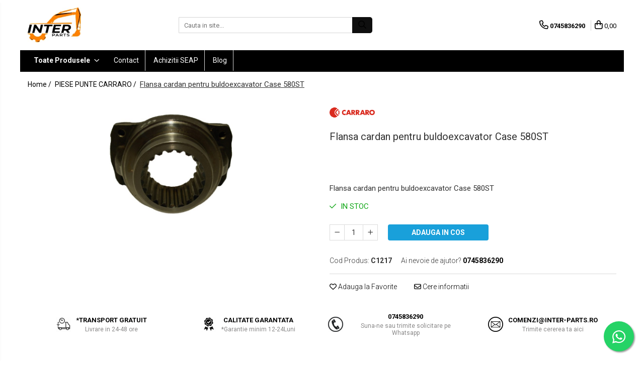

--- FILE ---
content_type: text/html; charset=UTF-8
request_url: https://www.inter-parts.ro/piese-punte-carraro/flansa-cardan-pentru-buldoexcavator-case-580st.html
body_size: 30906
content:
<!DOCTYPE html>

<html lang="ro-ro">

	<head>
		<meta charset="UTF-8">

		<script src="https://gomagcdn.ro/themes/fashion/js/lazysizes.min.js?v=10281402-4.247" async=""></script>

		<script>
			function g_js(callbk){typeof callbk === 'function' ? window.addEventListener("DOMContentLoaded", callbk, false) : false;}
		</script>

					<link rel="icon" sizes="48x48" href="https://gomagcdn.ro/domains2/inter-parts.ro/files/favicon/favicon6201.png">
			<link rel="apple-touch-icon" sizes="180x180" href="https://gomagcdn.ro/domains2/inter-parts.ro/files/favicon/favicon6201.png">
		
		<style>
			/*body.loading{overflow:hidden;}
			body.loading #wrapper{opacity: 0;visibility: hidden;}
			body #wrapper{opacity: 1;visibility: visible;transition:all .1s ease-out;}*/

			.main-header .main-menu{min-height:43px;}
			.-g-hide{visibility:hidden;opacity:0;}

					</style>
		
		<link rel="preconnect" href="https://gomagcdn.ro"><link rel="dns-prefetch" href="https://fonts.googleapis.com" /><link rel="dns-prefetch" href="https://fonts.gstatic.com" /><link rel="dns-prefetch" href="https://www.facebook.com" /><link rel="dns-prefetch" href="https://www.googletagmanager.com" /><link rel="dns-prefetch" href="https://googleads.g.doubleclick.net" />

					<link rel="preload" as="image" href="https://gomagcdn.ro/domains2/inter-parts.ro/files/product/large/flansa-cardan-pentru-buldoexcavator-case-580st-151109.png"   >
		
		<link rel="preload" href="https://gomagcdn.ro/themes/fashion/js/plugins.js?v=10281402-4.247" as="script">

		
					<link rel="preload" href="https://www.inter-parts.ro/theme/default.js?v=41657191817" as="script">
				
		<link rel="preload" href="https://gomagcdn.ro/themes/fashion/js/dev.js?v=10281402-4.247" as="script">

		
					<link rel="stylesheet" href="https://gomagcdn.ro/themes/fashion/css/main-min.css?v=10281402-4.247-1" data-values='{"blockScripts": "1"}'>
		
					<link rel="stylesheet" href="https://www.inter-parts.ro/theme/default.css?v=41657191817">
		
						<link rel="stylesheet" href="https://gomagcdn.ro/themes/fashion/css/dev-style.css?v=10281402-4.247-1">
		
		
		
		<link rel="alternate" hreflang="x-default" href="https://www.inter-parts.ro/piese-punte-carraro/flansa-cardan-pentru-buldoexcavator-case-580st.html">
									<script>(function(w,d,s,l,i){w[l]=w[l]||[];w[l].push({'gtm.start':

new Date().getTime(),event:'gtm.js'});var f=d.getElementsByTagName(s)[0],

j=d.createElement(s),dl=l!='dataLayer'?'&l='+l:'';j.async=true;j.src=

'https://www.googletagmanager.com/gtm.js?id='+i+dl;f.parentNode.insertBefore(j,f);

})(window,document,'script','dataLayer','GTM-PM49283');</script>					
		<meta name="expires" content="never">
		<meta name="revisit-after" content="1 days">
					<meta name="author" content="Gomag">
				<title>Flansa cardan pentru buldoexcavator Case 580ST</title>


					<meta name="robots" content="index,follow" />
						
		<meta name="description" content="Flansa cardan pentru buldoexcavator Case 580ST, flansa cardan pentru Case 580, flansa Carraro pentru Case 580">
		<meta class="viewport" name="viewport" content="width=device-width, initial-scale=1.0, user-scalable=no">
							<meta property="og:description" content="Flansa cardan pentru buldoexcavator Case 580ST"/>
							<meta property="og:image" content="https://gomagcdn.ro/domains2/inter-parts.ro/files/product/large/flansa-cardan-pentru-buldoexcavator-case-580st-151109.png"/>
															<link rel="canonical" href="https://www.inter-parts.ro/piese-punte-carraro/flansa-cardan-pentru-buldoexcavator-case-580st.html" />
			<meta property="og:url" content="https://www.inter-parts.ro/piese-punte-carraro/flansa-cardan-pentru-buldoexcavator-case-580st.html"/>
						
		<meta name="distribution" content="Global">
		<meta name="owner" content="www.inter-parts.ro">
		<meta name="publisher" content="www.inter-parts.ro">
		<meta name="rating" content="General">
		<meta name="copyright" content="Copyright www.inter-parts.ro 2026. All rights reserved">
		<link rel="search" href="https://www.inter-parts.ro/opensearch.ro.xml" type="application/opensearchdescription+xml" title="Cautare"/>

		
							<script src="https://gomagcdn.ro/themes/fashion/js/jquery-2.1.4.min.js"></script>
			<script defer src="https://gomagcdn.ro/themes/fashion/js/jquery.autocomplete.js?v=20181023"></script>
			<script src="https://gomagcdn.ro/themes/fashion/js/gomag.config.js?v=10281402-4.247"></script>
			<script src="https://gomagcdn.ro/themes/fashion/js/gomag.js?v=10281402-4.247"></script>
		
													<script>
$.Gomag.bind('User/Data/AffiliateMarketing/HideTrafiLeak', function(event, data){

    $('.whatsappfloat').remove();
});
</script><!-- Global site tag (gtag.js) - Google Analytics -->
<script async src="https://www.googletagmanager.com/gtag/js?id=G-KWBBTC9FS6"></script>
	<script>
 window.dataLayer = window.dataLayer || [];
  function gtag(){dataLayer.push(arguments);}
    var cookieValue = '';
  var name = 'g_c_consent' + "=";
  var decodedCookie = decodeURIComponent(document.cookie);
  var ca = decodedCookie.split(';');
  for(var i = 0; i <ca.length; i++) {
	var c = ca[i];
	while (c.charAt(0) == ' ') {
	  c = c.substring(1);
	}
	if (c.indexOf(name) == 0) {
	  cookieValue = c.substring(name.length, c.length);
	}
  }



if(cookieValue == ''){
	gtag('consent', 'default', {
	  'ad_storage': 'granted',
	  'ad_user_data': 'granted',
	  'ad_personalization': 'granted',
	  'analytics_storage': 'granted',
	  'personalization_storage': 'granted',
	  'functionality_storage': 'granted',
	  'security_storage': 'granted'
	});
	} else if(cookieValue != '-1'){


			gtag('consent', 'default', {
			'ad_storage': 'granted',
			'ad_user_data': 'granted',
			'ad_personalization': 'granted',
			'analytics_storage': 'granted',
			'personalization_storage': 'granted',
			'functionality_storage': 'granted',
			'security_storage': 'granted'
		});
	} else {
	 gtag('consent', 'default', {
		  'ad_storage': 'denied',
		  'ad_user_data': 'denied',
		  'ad_personalization': 'denied',
		  'analytics_storage': 'denied',
			'personalization_storage': 'denied',
			'functionality_storage': 'denied',
			'security_storage': 'denied'
		});

		 }
</script>
<script>

	
  gtag('js', new Date());

 
$.Gomag.bind('Cookie/Policy/Consent/Denied', function(){
	gtag('consent', 'update', {
		  'ad_storage': 'denied',
		  'ad_user_data': 'denied',
		  'ad_personalization': 'denied',
		  'analytics_storage': 'denied',
			'personalization_storage': 'denied',
			'functionality_storage': 'denied',
			'security_storage': 'denied'
		});
		})
$.Gomag.bind('Cookie/Policy/Consent/Granted', function(){
	gtag('consent', 'update', {
		  'ad_storage': 'granted',
		  'ad_user_data': 'granted',
		  'ad_personalization': 'granted',
		  'analytics_storage': 'granted',
			'personalization_storage': 'granted',
			'functionality_storage': 'granted',
			'security_storage': 'granted'
		});
		})
  gtag('config', 'G-KWBBTC9FS6', {allow_enhanced_conversions: true });
</script>
<script>
	function gaBuildProductVariant(product)
	{
		let _return = '';
		if(product.version != undefined)
		{
			$.each(product.version, function(i, a){
				_return += (_return == '' ? '' : ', ')+a.value;
			})
		}
		return _return;
	}

</script>
<script>
	$.Gomag.bind('Product/Add/To/Cart/After/Listing', function gaProductAddToCartLV4(event, data) {
		if(data.product !== undefined) {
			var gaProduct = false;
			if(typeof(gaProducts) != 'undefined' && gaProducts[data.product.id] != undefined)
			{
				gaProduct = gaProducts[data.product.id];

			}

			if(gaProduct == false)
			{
				gaProduct = {};
				gaProduct.item_id = data.product.id;
				gaProduct.currency = data.product.currency ? (String(data.product.currency).toLowerCase() == 'lei' ? 'RON' : data.product.currency) : 'RON';
				gaProduct.item_name =  data.product.sku ;
				gaProduct.item_variant= gaBuildProductVariant(data.product);
				gaProduct.item_brand = data.product.brand;
				gaProduct.item_category = data.product.category;

			}

			gaProduct.price = parseFloat(data.product.price).toFixed(2);
			gaProduct.quantity = data.product.productQuantity;
			gtag("event", "add_to_cart", {
				currency: gaProduct.currency,
				value: parseFloat(gaProduct.price) * parseFloat(gaProduct.quantity),
				items: [
					gaProduct
				]
			});

		}
	})
	$.Gomag.bind('Product/Add/To/Cart/After/Details', function gaProductAddToCartDV4(event, data){

		if(data.product !== undefined){

			var gaProduct = false;
			if(
				typeof(gaProducts) != 'undefined'
				&&
				gaProducts[data.product.id] != undefined
			)
			{
				var gaProduct = gaProducts[data.product.id];
			}

			if(gaProduct == false)
			{
				gaProduct = {};
				gaProduct.item_id = data.product.id;
				gaProduct.currency = data.product.currency ? (String(data.product.currency).toLowerCase() == 'lei' ? 'RON' : data.product.currency) : 'RON';
				gaProduct.item_name =  data.product.sku ;
				gaProduct.item_variant= gaBuildProductVariant(data.product);
				gaProduct.item_brand = data.product.brand;
				gaProduct.item_category = data.product.category;

			}

			gaProduct.price = parseFloat(data.product.price).toFixed(2);
			gaProduct.quantity = data.product.productQuantity;


			gtag("event", "add_to_cart", {
			  currency: gaProduct.currency,
			  value: parseFloat(gaProduct.price) * parseFloat(gaProduct.quantity),
			  items: [
				gaProduct
			  ]
			});
        }

	})
	 $.Gomag.bind('Product/Remove/From/Cart', function gaProductRemovedFromCartV4(event, data){
		var envData = $.Gomag.getEnvData();
		var products = envData.products;

		if(data.data.product !== undefined && products[data.data.product] !== undefined){


			var dataProduct = products[data.data.product];


			gaProduct = {};
			gaProduct.item_id = dataProduct.id;

			gaProduct.item_name =   dataProduct.sku ;
			gaProduct.currency = dataProduct.currency ? (String(dataProduct.currency).toLowerCase() == 'lei' ? 'RON' : dataProduct.currency) : 'RON';
			gaProduct.item_category = dataProduct.category;
			gaProduct.item_brand = dataProduct.brand;
			gaProduct.price = parseFloat(dataProduct.price).toFixed(2);
			gaProduct.quantity = data.data.quantity;
			gaProduct.item_variant= gaBuildProductVariant(dataProduct);
			gtag("event", "remove_from_cart", {
			  currency: gaProduct.currency,
			  value: parseFloat(gaProduct.price) * parseFloat(gaProduct.quantity),
			  items: [
				gaProduct
			  ]
			});
        }

	});

	 $.Gomag.bind('Cart/Quantity/Update', function gaCartQuantityUpdateV4(event, data){
		var envData = $.Gomag.getEnvData();
		var products = envData.products;
		if(!data.data.finalQuantity || !data.data.initialQuantity)
		{
			return false;
		}
		var dataProduct = products[data.data.product];
		if(dataProduct == undefined)
		{
			return false;
		}

		gaProduct = {};
		gaProduct.item_id = dataProduct.id;
		gaProduct.currency = dataProduct.currency ? (String(dataProduct.currency).toLowerCase() == 'lei' ? 'RON' : dataProduct.currency) : 'RON';
		gaProduct.item_name =  dataProduct.sku ;

		gaProduct.item_category = dataProduct.category;
		gaProduct.item_brand = dataProduct.brand;
		gaProduct.price = parseFloat(dataProduct.price).toFixed(2);
		gaProduct.item_variant= gaBuildProductVariant(dataProduct);
		if(parseFloat(data.data.initialQuantity) < parseFloat(data.data.finalQuantity))
		{
			var quantity = parseFloat(data.data.finalQuantity) - parseFloat(data.data.initialQuantity);
			gaProduct.quantity = quantity;

			gtag("event", "add_to_cart", {
			  currency: gaProduct.currency,
			  value: parseFloat(gaProduct.price) * parseFloat(gaProduct.quantity),
			  items: [
				gaProduct
			  ]
			});
		}
		else if(parseFloat(data.data.initialQuantity) > parseFloat(data.data.finalQuantity))
		{
			var quantity = parseFloat(data.data.initialQuantity) - parseFloat(data.data.finalQuantity);
			gaProduct.quantity = quantity;
			gtag("event", "remove_from_cart", {
			  currency: gaProduct.currency,
			  value: parseFloat(gaProduct.price) * parseFloat(gaProduct.quantity),
			  items: [
				gaProduct
			  ]
			});
		}

	});

</script>
<script>
function gmsc(name, value)
{
	if(value != undefined && value)
	{
		var expires = new Date();
		expires.setTime(expires.getTime() + parseInt(3600*24*1000*90));
		document.cookie = encodeURIComponent(name) + "=" + encodeURIComponent(value) + '; expires='+ expires.toUTCString() + "; path=/";
	}
}
let gmqs = window.location.search;
let gmup = new URLSearchParams(gmqs);
gmsc('g_sc', gmup.get('shop_campaign'));
gmsc('shop_utm_campaign', gmup.get('utm_campaign'));
gmsc('shop_utm_medium', gmup.get('utm_medium'));
gmsc('shop_utm_source', gmup.get('utm_source'));
</script>					
		
	</head>

	<body class="" style="">

		<script >
			function _addCss(url, attribute, value, loaded){
				var _s = document.createElement('link');
				_s.rel = 'stylesheet';
				_s.href = url;
				_s.type = 'text/css';
				if(attribute)
				{
					_s.setAttribute(attribute, value)
				}
				if(loaded){
					_s.onload = function(){
						var dom = document.getElementsByTagName('body')[0];
						//dom.classList.remove('loading');
					}
				}
				var _st = document.getElementsByTagName('link')[0];
				_st.parentNode.insertBefore(_s, _st);
			}
			//_addCss('https://fonts.googleapis.com/css2?family=Open+Sans:ital,wght@0,300;0,400;0,600;0,700;1,300;1,400&display=swap');
			_addCss('https://gomagcdn.ro/themes/_fonts/Open-Sans.css');

		</script>
		<script>
				/*setTimeout(
				  function()
				  {
				   document.getElementsByTagName('body')[0].classList.remove('loading');
				  }, 1000);*/
		</script>
									<noscript><iframe src="https://www.googletagmanager.com/ns.html?id=GTM-PM49283"

height="0" width="0" style="display:none;visibility:hidden"></iframe></noscript>					
		
		<div id="wrapper">
			<!-- BLOCK:d4b870685ead7c2455cbbb7a2faa54de start -->
<div id="_cartSummary" class="hide"></div>

<script >
	$(document).ready(function() {

		$(document).on('keypress', '.-g-input-loader', function(){
			$(this).addClass('-g-input-loading');
		})

		$.Gomag.bind('Product/Add/To/Cart/After', function(eventResponse, properties)
		{
									var data = JSON.parse(properties.data);
			$('.q-cart').html(data.quantity);
			if(parseFloat(data.quantity) > 0)
			{
				$('.q-cart').removeClass('hide');
			}
			else
			{
				$('.q-cart').addClass('hide');
			}
			$('.cartPrice').html(data.subtotal + ' ' + data.currency);
			$('.cartProductCount').html(data.quantity);


		})
		$('#_cartSummary').on('updateCart', function(event, cart) {
			var t = $(this);

			$.get('https://www.inter-parts.ro/cart-update', {
				cart: cart
			}, function(data) {

				$('.q-cart').html(data.quantity);
				if(parseFloat(data.quantity) > 0)
				{
					$('.q-cart').removeClass('hide');
				}
				else
				{
					$('.q-cart').addClass('hide');
				}
				$('.cartPrice').html(data.subtotal + ' ' + data.currency);
				$('.cartProductCount').html(data.quantity);
			}, 'json');
			window.ga = window.ga || function() {
				(ga.q = ga.q || []).push(arguments)
			};
			ga('send', 'event', 'Buton', 'Click', 'Adauga_Cos');
		});

		if(window.gtag_report_conversion) {
			$(document).on("click", 'li.phone-m', function() {
				var phoneNo = $('li.phone-m').children( "a").attr('href');
				gtag_report_conversion(phoneNo);
			});

		}

	});
</script>



<header class="main-header container-bg clearfix" data-block="headerBlock">
	<div class="discount-tape container-h full -g-hide" id="_gomagHellobar"></div>

		
	<div class="top-head-bg container-h full">

		<div class="top-head container-h">
			<div class="row">
				<div class="col-md-3 col-sm-3 col-xs-5 logo-h">
					
	<a href="https://www.inter-parts.ro" id="logo" data-pageId="2">
		<img src="https://gomagcdn.ro/domains2/inter-parts.ro/files/company/inter-parts-4997451913.jpg" fetchpriority="high" class="img-responsive" alt="Depozit piese utilaje JCB, Caterpillar, Komatsu, Senile de cauciuc, Transmisii finale" title="Depozit piese utilaje JCB, Caterpillar, Komatsu, Senile de cauciuc, Transmisii finale" width="200" height="50" style="width:auto;">
	</a>
				</div>
				<div class="col-md-4 col-sm-4 col-xs-7 main search-form-box">
					
<form name="search-form" class="search-form" action="https://www.inter-parts.ro/produse" id="_searchFormMainHeader">

	<input id="_autocompleteSearchMainHeader" name="c" class="input-placeholder -g-input-loader" type="text" placeholder="Cauta in site..." aria-label="Search"  value="">
	<button id="_doSearch" class="search-button" aria-hidden="true">
		<i class="fa fa-search" aria-hidden="true"></i>
	</button>

				<script >
			$(document).ready(function() {

				$('#_autocompleteSearchMainHeader').autocomplete({
					serviceUrl: 'https://www.inter-parts.ro/autocomplete',
					minChars: 2,
					deferRequestBy: 700,
					appendTo: '#_searchFormMainHeader',
					width: parseInt($('#_doSearch').offset().left) - parseInt($('#_autocompleteSearchMainHeader').offset().left),
					formatResult: function(suggestion, currentValue) {
						return suggestion.value;
					},
					onSelect: function(suggestion) {
						$(this).val(suggestion.data);
					},
					onSearchComplete: function(suggestion) {
						$(this).removeClass('-g-input-loading');
					}
				});
				$(document).on('click', '#_doSearch', function(e){
					e.preventDefault();
					if($('#_autocompleteSearchMainHeader').val() != '')
					{
						$('#_searchFormMainHeader').submit();
					}
				})
			});
		</script>
	

</form>
				</div>
				<div class="col-md-5 col-sm-5 acount-section">
					
<ul>
	<li class="search-m hide">
		<a href="#" class="-g-no-url" aria-label="Cauta in site..." data-pageId="">
			<i class="fa fa-search search-open" aria-hidden="true"></i>
			<i style="display:none" class="fa fa-times search-close" aria-hidden="true"></i>
		</a>
	</li>
	<li class="-g-user-icon -g-user-icon-empty">
			
	</li>
	
				<li class="contact-header">
			<a href="tel:0745836290" aria-label="Contacteaza-ne" data-pageId="3">
				<i class="fa fa-phone" aria-hidden="true"></i>
								<span>0745836290</span>
			</a>
		</li>
			<li class="wishlist-header hide">
		<a href="https://www.inter-parts.ro/wishlist" aria-label="Wishlist" data-pageId="28">
			<span class="-g-wishlist-product-count -g-hide"></span>
			<i class="fa fa-heart-o" aria-hidden="true"></i>
			<span class="">Favorite</span>
		</a>
	</li>
	<li class="cart-header-btn cart">
		<a class="cart-drop _showCartHeader" href="https://www.inter-parts.ro/cos-de-cumparaturi" aria-label="Cos de cumparaturi">
			<span class="q-cart hide">0</span>
			<i class="fa fa-shopping-bag" aria-hidden="true"></i>
			<span class="count cartPrice">0,00
				
			</span>
		</a>
					<div class="cart-dd  _cartShow cart-closed"></div>
			</li>

	</ul>

	<script>
		$(document).ready(function() {
			//Cart
							$('.cart').mouseenter(function() {
					$.Gomag.showCartSummary('div._cartShow');
				}).mouseleave(function() {
					$.Gomag.hideCartSummary('div._cartShow');
					$('div._cartShow').removeClass('cart-open');
				});
						$(document).on('click', '.dropdown-toggle', function() {
				window.location = $(this).attr('href');
			})
		})
	</script>

				</div>
			</div>
		</div>
	</div>


<div id="navigation">
	<nav id="main-menu" class="main-menu container-h full clearfix">
		<a href="#" class="menu-trg -g-no-url" title="Produse">
			<span>&nbsp;</span>
		</a>
		
<div class="container-h nav-menu-hh clearfix">

	<!-- BASE MENU -->
	<ul class="
			nav-menu base-menu
			
			
		">

		<li class="all-product-button menu-drop">
			<a class="" href="#mm-2">Toate Produsele <i class="fa fa-angle-down"></i></a>
			<div class="menu-dd">
				

	<ul class="FH">
			
		<li class="ifDrop __GomagMM ">
								<a
						href="https://www.inter-parts.ro/piese-jcb"
						class="    "
						rel="  "
						
						title="PIESE JCB"
						data-Gomag=''
						data-block-name="mainMenuD0"  data-block="mainMenuD" data-pageId= "80">
												<span class="list">PIESE JCB</span>
					</a>
				
		</li>
		
		<li class="ifDrop __GomagMM ">
								<a
						href="https://www.inter-parts.ro/piese-komatsu"
						class="    "
						rel="  "
						
						title="PIESE KOMATSU"
						data-Gomag=''
						data-block-name="mainMenuD0"  data-block="mainMenuD" data-pageId= "80">
												<span class="list">PIESE KOMATSU</span>
					</a>
				
		</li>
		
		<li class="ifDrop __GomagMM ">
								<a
						href="https://www.inter-parts.ro/piese-caterpillar"
						class="    "
						rel="  "
						
						title="PIESE CATERPILLAR"
						data-Gomag=''
						data-block-name="mainMenuD0"  data-block="mainMenuD" data-pageId= "80">
												<span class="list">PIESE CATERPILLAR</span>
					</a>
				
		</li>
		
		<li class="ifDrop __GomagMM ">
								<a
						href="https://www.inter-parts.ro/piese-punte-carraro"
						class="    "
						rel="  "
						
						title="PIESE PUNTE CARRARO"
						data-Gomag=''
						data-block-name="mainMenuD0"  data-block="mainMenuD" data-pageId= "80">
												<span class="list">PIESE PUNTE CARRARO</span>
					</a>
				
		</li>
		
		<li class="ifDrop __GomagMM ">
							<a
					href="https://www.inter-parts.ro/senile-cauciuc"
					class="  "
					rel="  "
					
					title="SENILE CAUCIUC"
					data-Gomag=''
					data-block-name="mainMenuD0"
					data-pageId= "80"
					data-block="mainMenuD">
											<span class="list">SENILE CAUCIUC</span>
						<i class="fa fa-angle-right"></i>
				</a>

										<ul class="drop-list clearfix w100">
															<li class="image">
																	</li>
																																						<li class="fl">
										<div class="col">
											<p class="title">
												<a
												href="https://www.inter-parts.ro/catalog-general-senile"
												class="title    "
												rel="  "
												
												title="SENILE DUPA DIMENSIUNI"
												data-Gomag=''
												data-block-name="mainMenuD1"
												data-block="mainMenuD"
												data-pageId= "80"
												>
																										SENILE DUPA DIMENSIUNI
												</a>
											</p>
																						
										</div>
									</li>
																																<li class="fl">
										<div class="col">
											<p class="title">
												<a
												href="https://www.inter-parts.ro/caterpillar-96"
												class="title    "
												rel="  "
												
												title="CATERPILLAR"
												data-Gomag=''
												data-block-name="mainMenuD1"
												data-block="mainMenuD"
												data-pageId= "80"
												>
																										CATERPILLAR
												</a>
											</p>
																						
										</div>
									</li>
																																<li class="fl">
										<div class="col">
											<p class="title">
												<a
												href="https://www.inter-parts.ro/jcb-95"
												class="title    "
												rel="  "
												
												title="JCB"
												data-Gomag=''
												data-block-name="mainMenuD1"
												data-block="mainMenuD"
												data-pageId= "80"
												>
																										JCB
												</a>
											</p>
																						
										</div>
									</li>
																																<li class="fl">
										<div class="col">
											<p class="title">
												<a
												href="https://www.inter-parts.ro/komatsu-97"
												class="title    "
												rel="  "
												
												title="KOMATSU"
												data-Gomag=''
												data-block-name="mainMenuD1"
												data-block="mainMenuD"
												data-pageId= "80"
												>
																										KOMATSU
												</a>
											</p>
																						
										</div>
									</li>
																																<li class="fl">
										<div class="col">
											<p class="title">
												<a
												href="https://www.inter-parts.ro/bobcat-98"
												class="title    "
												rel="  "
												
												title="BOBCAT"
												data-Gomag=''
												data-block-name="mainMenuD1"
												data-block="mainMenuD"
												data-pageId= "80"
												>
																										BOBCAT
												</a>
											</p>
																						
										</div>
									</li>
																																<li class="fl">
										<div class="col">
											<p class="title">
												<a
												href="https://www.inter-parts.ro/case-99"
												class="title    "
												rel="  "
												
												title="CASE"
												data-Gomag=''
												data-block-name="mainMenuD1"
												data-block="mainMenuD"
												data-pageId= "80"
												>
																										CASE
												</a>
											</p>
																						
										</div>
									</li>
																																<li class="fl">
										<div class="col">
											<p class="title">
												<a
												href="https://www.inter-parts.ro/kubota-100"
												class="title    "
												rel="  "
												
												title="KUBOTA"
												data-Gomag=''
												data-block-name="mainMenuD1"
												data-block="mainMenuD"
												data-pageId= "80"
												>
																										KUBOTA
												</a>
											</p>
																						
										</div>
									</li>
																																<li class="fl">
										<div class="col">
											<p class="title">
												<a
												href="https://www.inter-parts.ro/airmann"
												class="title    "
												rel="  "
												
												title="AIRMANN"
												data-Gomag=''
												data-block-name="mainMenuD1"
												data-block="mainMenuD"
												data-pageId= "80"
												>
																										AIRMANN
												</a>
											</p>
																						
										</div>
									</li>
																																<li class="fl">
										<div class="col">
											<p class="title">
												<a
												href="https://www.inter-parts.ro/atlas-102"
												class="title    "
												rel="  "
												
												title="ATLAS"
												data-Gomag=''
												data-block-name="mainMenuD1"
												data-block="mainMenuD"
												data-pageId= "80"
												>
																										ATLAS
												</a>
											</p>
																						
										</div>
									</li>
																																<li class="fl">
										<div class="col">
											<p class="title">
												<a
												href="https://www.inter-parts.ro/daewoo-103"
												class="title    "
												rel="  "
												
												title="DAEWOO"
												data-Gomag=''
												data-block-name="mainMenuD1"
												data-block="mainMenuD"
												data-pageId= "80"
												>
																										DAEWOO
												</a>
											</p>
																						
										</div>
									</li>
																																<li class="fl">
										<div class="col">
											<p class="title">
												<a
												href="https://www.inter-parts.ro/doosan-104"
												class="title    "
												rel="  "
												
												title="DOOSAN"
												data-Gomag=''
												data-block-name="mainMenuD1"
												data-block="mainMenuD"
												data-pageId= "80"
												>
																										DOOSAN
												</a>
											</p>
																						
										</div>
									</li>
																																<li class="fl">
										<div class="col">
											<p class="title">
												<a
												href="https://www.inter-parts.ro/eurocomach"
												class="title    "
												rel="  "
												
												title="EUROCOMACH"
												data-Gomag=''
												data-block-name="mainMenuD1"
												data-block="mainMenuD"
												data-pageId= "80"
												>
																										EUROCOMACH
												</a>
											</p>
																						
										</div>
									</li>
																																<li class="fl">
										<div class="col">
											<p class="title">
												<a
												href="https://www.inter-parts.ro/fai-106"
												class="title    "
												rel="  "
												
												title="FAI"
												data-Gomag=''
												data-block-name="mainMenuD1"
												data-block="mainMenuD"
												data-pageId= "80"
												>
																										FAI
												</a>
											</p>
																						
										</div>
									</li>
																																<li class="fl">
										<div class="col">
											<p class="title">
												<a
												href="https://www.inter-parts.ro/fermec-107"
												class="title    "
												rel="  "
												
												title="FERMEC"
												data-Gomag=''
												data-block-name="mainMenuD1"
												data-block="mainMenuD"
												data-pageId= "80"
												>
																										FERMEC
												</a>
											</p>
																						
										</div>
									</li>
																																<li class="fl">
										<div class="col">
											<p class="title">
												<a
												href="https://www.inter-parts.ro/fiat-hitachi-108"
												class="title    "
												rel="  "
												
												title="FIAT HITACHI"
												data-Gomag=''
												data-block-name="mainMenuD1"
												data-block="mainMenuD"
												data-pageId= "80"
												>
																										FIAT HITACHI
												</a>
											</p>
																						
										</div>
									</li>
																																<li class="fl">
										<div class="col">
											<p class="title">
												<a
												href="https://www.inter-parts.ro/gehl-109"
												class="title    "
												rel="  "
												
												title="GEHL"
												data-Gomag=''
												data-block-name="mainMenuD1"
												data-block="mainMenuD"
												data-pageId= "80"
												>
																										GEHL
												</a>
											</p>
																						
										</div>
									</li>
																																<li class="fl">
										<div class="col">
											<p class="title">
												<a
												href="https://www.inter-parts.ro/hanix-110"
												class="title    "
												rel="  "
												
												title="HANIX"
												data-Gomag=''
												data-block-name="mainMenuD1"
												data-block="mainMenuD"
												data-pageId= "80"
												>
																										HANIX
												</a>
											</p>
																						
										</div>
									</li>
																																<li class="fl">
										<div class="col">
											<p class="title">
												<a
												href="https://www.inter-parts.ro/hinowa-111"
												class="title    "
												rel="  "
												
												title="HINOWA"
												data-Gomag=''
												data-block-name="mainMenuD1"
												data-block="mainMenuD"
												data-pageId= "80"
												>
																										HINOWA
												</a>
											</p>
																						
										</div>
									</li>
																																<li class="fl">
										<div class="col">
											<p class="title">
												<a
												href="https://www.inter-parts.ro/hitachi-112"
												class="title    "
												rel="  "
												
												title="HITACHI"
												data-Gomag=''
												data-block-name="mainMenuD1"
												data-block="mainMenuD"
												data-pageId= "80"
												>
																										HITACHI
												</a>
											</p>
																						
										</div>
									</li>
																																<li class="fl">
										<div class="col">
											<p class="title">
												<a
												href="https://www.inter-parts.ro/hyundai-113"
												class="title    "
												rel="  "
												
												title="HYUNDAI"
												data-Gomag=''
												data-block-name="mainMenuD1"
												data-block="mainMenuD"
												data-pageId= "80"
												>
																										HYUNDAI
												</a>
											</p>
																						
										</div>
									</li>
																																<li class="fl">
										<div class="col">
											<p class="title">
												<a
												href="https://www.inter-parts.ro/ihi-114"
												class="title    "
												rel="  "
												
												title="IHI"
												data-Gomag=''
												data-block-name="mainMenuD1"
												data-block="mainMenuD"
												data-pageId= "80"
												>
																										IHI
												</a>
											</p>
																						
										</div>
									</li>
																																<li class="fl">
										<div class="col">
											<p class="title">
												<a
												href="https://www.inter-parts.ro/kobelco-115"
												class="title    "
												rel="  "
												
												title="KOBELCO"
												data-Gomag=''
												data-block-name="mainMenuD1"
												data-block="mainMenuD"
												data-pageId= "80"
												>
																										KOBELCO
												</a>
											</p>
																						
										</div>
									</li>
																																<li class="fl">
										<div class="col">
											<p class="title">
												<a
												href="https://www.inter-parts.ro/libra-116"
												class="title    "
												rel="  "
												
												title="LIBRA"
												data-Gomag=''
												data-block-name="mainMenuD1"
												data-block="mainMenuD"
												data-pageId= "80"
												>
																										LIBRA
												</a>
											</p>
																						
										</div>
									</li>
																																<li class="fl">
										<div class="col">
											<p class="title">
												<a
												href="https://www.inter-parts.ro/messersi-117"
												class="title    "
												rel="  "
												
												title="MESSERSI"
												data-Gomag=''
												data-block-name="mainMenuD1"
												data-block="mainMenuD"
												data-pageId= "80"
												>
																										MESSERSI
												</a>
											</p>
																						
										</div>
									</li>
																																<li class="fl">
										<div class="col">
											<p class="title">
												<a
												href="https://www.inter-parts.ro/neuson-118"
												class="title    "
												rel="  "
												
												title="NEUSON"
												data-Gomag=''
												data-block-name="mainMenuD1"
												data-block="mainMenuD"
												data-pageId= "80"
												>
																										NEUSON
												</a>
											</p>
																						
										</div>
									</li>
																																<li class="fl">
										<div class="col">
											<p class="title">
												<a
												href="https://www.inter-parts.ro/new-holland-119"
												class="title    "
												rel="  "
												
												title="NEW HOLLAND"
												data-Gomag=''
												data-block-name="mainMenuD1"
												data-block="mainMenuD"
												data-pageId= "80"
												>
																										NEW HOLLAND
												</a>
											</p>
																						
										</div>
									</li>
																																<li class="fl">
										<div class="col">
											<p class="title">
												<a
												href="https://www.inter-parts.ro/orenstein-koppel"
												class="title    "
												rel="  "
												
												title="ORENSTEIN & KOPPEL"
												data-Gomag=''
												data-block-name="mainMenuD1"
												data-block="mainMenuD"
												data-pageId= "80"
												>
																										ORENSTEIN &amp; KOPPEL
												</a>
											</p>
																						
										</div>
									</li>
																																<li class="fl">
										<div class="col">
											<p class="title">
												<a
												href="https://www.inter-parts.ro/pel-job"
												class="title    "
												rel="  "
												
												title="PEL JOB"
												data-Gomag=''
												data-block-name="mainMenuD1"
												data-block="mainMenuD"
												data-pageId= "80"
												>
																										PEL JOB
												</a>
											</p>
																						
										</div>
									</li>
																																<li class="fl">
										<div class="col">
											<p class="title">
												<a
												href="https://www.inter-parts.ro/schaeff"
												class="title    "
												rel="  "
												
												title="SCHAEFF"
												data-Gomag=''
												data-block-name="mainMenuD1"
												data-block="mainMenuD"
												data-pageId= "80"
												>
																										SCHAEFF
												</a>
											</p>
																						
										</div>
									</li>
																																<li class="fl">
										<div class="col">
											<p class="title">
												<a
												href="https://www.inter-parts.ro/sumitomo"
												class="title    "
												rel="  "
												
												title="SUMITOMO"
												data-Gomag=''
												data-block-name="mainMenuD1"
												data-block="mainMenuD"
												data-pageId= "80"
												>
																										SUMITOMO
												</a>
											</p>
																						
										</div>
									</li>
																																<li class="fl">
										<div class="col">
											<p class="title">
												<a
												href="https://www.inter-parts.ro/sunward-124"
												class="title    "
												rel="  "
												
												title="SUNWARD"
												data-Gomag=''
												data-block-name="mainMenuD1"
												data-block="mainMenuD"
												data-pageId= "80"
												>
																										SUNWARD
												</a>
											</p>
																						
										</div>
									</li>
																																<li class="fl">
										<div class="col">
											<p class="title">
												<a
												href="https://www.inter-parts.ro/takeuchi-125"
												class="title    "
												rel="  "
												
												title="TAKEUCHI"
												data-Gomag=''
												data-block-name="mainMenuD1"
												data-block="mainMenuD"
												data-pageId= "80"
												>
																										TAKEUCHI
												</a>
											</p>
																						
										</div>
									</li>
																																<li class="fl">
										<div class="col">
											<p class="title">
												<a
												href="https://www.inter-parts.ro/terex-126"
												class="title    "
												rel="  "
												
												title="TEREX"
												data-Gomag=''
												data-block-name="mainMenuD1"
												data-block="mainMenuD"
												data-pageId= "80"
												>
																										TEREX
												</a>
											</p>
																						
										</div>
									</li>
																																<li class="fl">
										<div class="col">
											<p class="title">
												<a
												href="https://www.inter-parts.ro/vermeer"
												class="title    "
												rel="  "
												
												title="VERMEER"
												data-Gomag=''
												data-block-name="mainMenuD1"
												data-block="mainMenuD"
												data-pageId= "80"
												>
																										VERMEER
												</a>
											</p>
																						
										</div>
									</li>
																																<li class="fl">
										<div class="col">
											<p class="title">
												<a
												href="https://www.inter-parts.ro/volvo-128"
												class="title    "
												rel="  "
												
												title="VOLVO"
												data-Gomag=''
												data-block-name="mainMenuD1"
												data-block="mainMenuD"
												data-pageId= "80"
												>
																										VOLVO
												</a>
											</p>
																						
										</div>
									</li>
																																<li class="fl">
										<div class="col">
											<p class="title">
												<a
												href="https://www.inter-parts.ro/zeppelin-129"
												class="title    "
												rel="  "
												
												title="ZEPPELIN"
												data-Gomag=''
												data-block-name="mainMenuD1"
												data-block="mainMenuD"
												data-pageId= "80"
												>
																										ZEPPELIN
												</a>
											</p>
																						
										</div>
									</li>
																																<li class="fl">
										<div class="col">
											<p class="title">
												<a
												href="https://www.inter-parts.ro/senile-din-cauciuc-pentru-yanmar"
												class="title    "
												rel="  "
												
												title="YANMAR"
												data-Gomag=''
												data-block-name="mainMenuD1"
												data-block="mainMenuD"
												data-pageId= "80"
												>
																										YANMAR
												</a>
											</p>
																						
										</div>
									</li>
																													</ul>
									
		</li>
		
		<li class="ifDrop __GomagMM ">
							<a
					href="https://www.inter-parts.ro/transmisii-finale"
					class="  "
					rel="  "
					
					title="TRANSMISII FINALE"
					data-Gomag=''
					data-block-name="mainMenuD0"
					data-pageId= "80"
					data-block="mainMenuD">
											<span class="list">TRANSMISII FINALE</span>
						<i class="fa fa-angle-right"></i>
				</a>

										<ul class="drop-list clearfix w100">
															<li class="image">
																	</li>
																																						<li class="fl">
										<div class="col">
											<p class="title">
												<a
												href="https://www.inter-parts.ro/bobcat"
												class="title    "
												rel="  "
												
												title="BOBCAT"
												data-Gomag=''
												data-block-name="mainMenuD1"
												data-block="mainMenuD"
												data-pageId= "80"
												>
																										BOBCAT
												</a>
											</p>
																						
										</div>
									</li>
																																<li class="fl">
										<div class="col">
											<p class="title">
												<a
												href="https://www.inter-parts.ro/case"
												class="title    "
												rel="  "
												
												title="CASE"
												data-Gomag=''
												data-block-name="mainMenuD1"
												data-block="mainMenuD"
												data-pageId= "80"
												>
																										CASE
												</a>
											</p>
																						
										</div>
									</li>
																																<li class="fl">
										<div class="col">
											<p class="title">
												<a
												href="https://www.inter-parts.ro/caterpillar"
												class="title    "
												rel="  "
												
												title="CATERPILLAR"
												data-Gomag=''
												data-block-name="mainMenuD1"
												data-block="mainMenuD"
												data-pageId= "80"
												>
																										CATERPILLAR
												</a>
											</p>
																						
										</div>
									</li>
																																<li class="fl">
										<div class="col">
											<p class="title">
												<a
												href="https://www.inter-parts.ro/daewoo"
												class="title    "
												rel="  "
												
												title="DAEWOO"
												data-Gomag=''
												data-block-name="mainMenuD1"
												data-block="mainMenuD"
												data-pageId= "80"
												>
																										DAEWOO
												</a>
											</p>
																						
										</div>
									</li>
																																<li class="fl">
										<div class="col">
											<p class="title">
												<a
												href="https://www.inter-parts.ro/doosan"
												class="title    "
												rel="  "
												
												title="DOOSAN"
												data-Gomag=''
												data-block-name="mainMenuD1"
												data-block="mainMenuD"
												data-pageId= "80"
												>
																										DOOSAN
												</a>
											</p>
																						
										</div>
									</li>
																																<li class="fl">
										<div class="col">
											<p class="title">
												<a
												href="https://www.inter-parts.ro/fiat-hitachi"
												class="title    "
												rel="  "
												
												title="FIAT HITACHI"
												data-Gomag=''
												data-block-name="mainMenuD1"
												data-block="mainMenuD"
												data-pageId= "80"
												>
																										FIAT HITACHI
												</a>
											</p>
																						
										</div>
									</li>
																																<li class="fl">
										<div class="col">
											<p class="title">
												<a
												href="https://www.inter-parts.ro/gehl"
												class="title    "
												rel="  "
												
												title="GEHL"
												data-Gomag=''
												data-block-name="mainMenuD1"
												data-block="mainMenuD"
												data-pageId= "80"
												>
																										GEHL
												</a>
											</p>
																						
										</div>
									</li>
																																<li class="fl">
										<div class="col">
											<p class="title">
												<a
												href="https://www.inter-parts.ro/hanix"
												class="title    "
												rel="  "
												
												title="HANIX"
												data-Gomag=''
												data-block-name="mainMenuD1"
												data-block="mainMenuD"
												data-pageId= "80"
												>
																										HANIX
												</a>
											</p>
																						
										</div>
									</li>
																																<li class="fl">
										<div class="col">
											<p class="title">
												<a
												href="https://www.inter-parts.ro/hinowa"
												class="title    "
												rel="  "
												
												title="HINOWA"
												data-Gomag=''
												data-block-name="mainMenuD1"
												data-block="mainMenuD"
												data-pageId= "80"
												>
																										HINOWA
												</a>
											</p>
																						
										</div>
									</li>
																																<li class="fl">
										<div class="col">
											<p class="title">
												<a
												href="https://www.inter-parts.ro/hitachi"
												class="title    "
												rel="  "
												
												title="HITACHI"
												data-Gomag=''
												data-block-name="mainMenuD1"
												data-block="mainMenuD"
												data-pageId= "80"
												>
																										HITACHI
												</a>
											</p>
																						
										</div>
									</li>
																																<li class="fl">
										<div class="col">
											<p class="title">
												<a
												href="https://www.inter-parts.ro/hyundai"
												class="title    "
												rel="  "
												
												title="HYUNDAI"
												data-Gomag=''
												data-block-name="mainMenuD1"
												data-block="mainMenuD"
												data-pageId= "80"
												>
																										HYUNDAI
												</a>
											</p>
																						
										</div>
									</li>
																																<li class="fl">
										<div class="col">
											<p class="title">
												<a
												href="https://www.inter-parts.ro/ihi"
												class="title    "
												rel="  "
												
												title="IHI"
												data-Gomag=''
												data-block-name="mainMenuD1"
												data-block="mainMenuD"
												data-pageId= "80"
												>
																										IHI
												</a>
											</p>
																						
										</div>
									</li>
																																<li class="fl">
										<div class="col">
											<p class="title">
												<a
												href="https://www.inter-parts.ro/jcb-82"
												class="title    "
												rel="  "
												
												title="JCB"
												data-Gomag=''
												data-block-name="mainMenuD1"
												data-block="mainMenuD"
												data-pageId= "80"
												>
																										JCB
												</a>
											</p>
																						
										</div>
									</li>
																																<li class="fl">
										<div class="col">
											<p class="title">
												<a
												href="https://www.inter-parts.ro/kobelco"
												class="title    "
												rel="  "
												
												title="KOBELCO"
												data-Gomag=''
												data-block-name="mainMenuD1"
												data-block="mainMenuD"
												data-pageId= "80"
												>
																										KOBELCO
												</a>
											</p>
																						
										</div>
									</li>
																																<li class="fl">
										<div class="col">
											<p class="title">
												<a
												href="https://www.inter-parts.ro/komatsu-84"
												class="title    "
												rel="  "
												
												title="KOMATSU"
												data-Gomag=''
												data-block-name="mainMenuD1"
												data-block="mainMenuD"
												data-pageId= "80"
												>
																										KOMATSU
												</a>
											</p>
																						
										</div>
									</li>
																																<li class="fl">
										<div class="col">
											<p class="title">
												<a
												href="https://www.inter-parts.ro/libra"
												class="title    "
												rel="  "
												
												title="LIBRA"
												data-Gomag=''
												data-block-name="mainMenuD1"
												data-block="mainMenuD"
												data-pageId= "80"
												>
																										LIBRA
												</a>
											</p>
																						
										</div>
									</li>
																																<li class="fl">
										<div class="col">
											<p class="title">
												<a
												href="https://www.inter-parts.ro/kubota"
												class="title    "
												rel="  "
												
												title="KUBOTA"
												data-Gomag=''
												data-block-name="mainMenuD1"
												data-block="mainMenuD"
												data-pageId= "80"
												>
																										KUBOTA
												</a>
											</p>
																						
										</div>
									</li>
																																<li class="fl">
										<div class="col">
											<p class="title">
												<a
												href="https://www.inter-parts.ro/messersi"
												class="title    "
												rel="  "
												
												title="MESSERSI"
												data-Gomag=''
												data-block-name="mainMenuD1"
												data-block="mainMenuD"
												data-pageId= "80"
												>
																										MESSERSI
												</a>
											</p>
																						
										</div>
									</li>
																																<li class="fl">
										<div class="col">
											<p class="title">
												<a
												href="https://www.inter-parts.ro/neuson"
												class="title    "
												rel="  "
												
												title="NEUSON"
												data-Gomag=''
												data-block-name="mainMenuD1"
												data-block="mainMenuD"
												data-pageId= "80"
												>
																										NEUSON
												</a>
											</p>
																						
										</div>
									</li>
																																<li class="fl">
										<div class="col">
											<p class="title">
												<a
												href="https://www.inter-parts.ro/new-holland"
												class="title    "
												rel="  "
												
												title="NEW HOLLAND"
												data-Gomag=''
												data-block-name="mainMenuD1"
												data-block="mainMenuD"
												data-pageId= "80"
												>
																										NEW HOLLAND
												</a>
											</p>
																						
										</div>
									</li>
																																<li class="fl">
										<div class="col">
											<p class="title">
												<a
												href="https://www.inter-parts.ro/sunward"
												class="title    "
												rel="  "
												
												title="SUNWARD"
												data-Gomag=''
												data-block-name="mainMenuD1"
												data-block="mainMenuD"
												data-pageId= "80"
												>
																										SUNWARD
												</a>
											</p>
																						
										</div>
									</li>
																																<li class="fl">
										<div class="col">
											<p class="title">
												<a
												href="https://www.inter-parts.ro/takeuchi"
												class="title    "
												rel="  "
												
												title="TAKEUCHI"
												data-Gomag=''
												data-block-name="mainMenuD1"
												data-block="mainMenuD"
												data-pageId= "80"
												>
																										TAKEUCHI
												</a>
											</p>
																						
										</div>
									</li>
																																<li class="fl">
										<div class="col">
											<p class="title">
												<a
												href="https://www.inter-parts.ro/terex"
												class="title    "
												rel="  "
												
												title="TEREX"
												data-Gomag=''
												data-block-name="mainMenuD1"
												data-block="mainMenuD"
												data-pageId= "80"
												>
																										TEREX
												</a>
											</p>
																						
										</div>
									</li>
																																<li class="fl">
										<div class="col">
											<p class="title">
												<a
												href="https://www.inter-parts.ro/zeppelin"
												class="title    "
												rel="  "
												
												title="ZEPPELIN"
												data-Gomag=''
												data-block-name="mainMenuD1"
												data-block="mainMenuD"
												data-pageId= "80"
												>
																										ZEPPELIN
												</a>
											</p>
																						
										</div>
									</li>
																																<li class="fl">
										<div class="col">
											<p class="title">
												<a
												href="https://www.inter-parts.ro/volvo"
												class="title    "
												rel="  "
												
												title="VOLVO"
												data-Gomag=''
												data-block-name="mainMenuD1"
												data-block="mainMenuD"
												data-pageId= "80"
												>
																										VOLVO
												</a>
											</p>
																						
										</div>
									</li>
																																<li class="fl">
										<div class="col">
											<p class="title">
												<a
												href="https://www.inter-parts.ro/yanmar"
												class="title    "
												rel="  "
												
												title="YANMAR"
												data-Gomag=''
												data-block-name="mainMenuD1"
												data-block="mainMenuD"
												data-pageId= "80"
												>
																										YANMAR
												</a>
											</p>
																						
										</div>
									</li>
																																<li class="fl">
										<div class="col">
											<p class="title">
												<a
												href="https://www.inter-parts.ro/utilaje-diverse"
												class="title    "
												rel="  "
												
												title="Utilaje diverse"
												data-Gomag=''
												data-block-name="mainMenuD1"
												data-block="mainMenuD"
												data-pageId= "80"
												>
																										Utilaje diverse
												</a>
											</p>
																						
										</div>
									</li>
																													</ul>
									
		</li>
		
		<li class="ifDrop __GomagMM ">
							<a
					href="https://www.inter-parts.ro/catalog-piese-motor"
					class="  "
					rel="  "
					
					title="PIESE MOTOR"
					data-Gomag=''
					data-block-name="mainMenuD0"
					data-pageId= "80"
					data-block="mainMenuD">
											<span class="list">PIESE MOTOR</span>
						<i class="fa fa-angle-right"></i>
				</a>

										<ul class="drop-list clearfix w100">
															<li class="image">
																	</li>
																																						<li class="fl">
										<div class="col">
											<p class="title">
												<a
												href="https://www.inter-parts.ro/pompe-injectie-injectoare"
												class="title    "
												rel="  "
												
												title="Pompe injectie-injectoare"
												data-Gomag=''
												data-block-name="mainMenuD1"
												data-block="mainMenuD"
												data-pageId= "80"
												>
																										Pompe injectie-injectoare
												</a>
											</p>
																						
										</div>
									</li>
																																<li class="fl">
										<div class="col">
											<p class="title">
												<a
												href="https://www.inter-parts.ro/piese-de-motor-deutz"
												class="title    "
												rel="  "
												
												title="Piese de motor Deutz"
												data-Gomag=''
												data-block-name="mainMenuD1"
												data-block="mainMenuD"
												data-pageId= "80"
												>
																										Piese de motor Deutz
												</a>
											</p>
																						
										</div>
									</li>
																																<li class="fl">
										<div class="col">
											<p class="title">
												<a
												href="https://www.inter-parts.ro/piese-de-motor-perkins"
												class="title    "
												rel="  "
												
												title="Piese de motor Perkins"
												data-Gomag=''
												data-block-name="mainMenuD1"
												data-block="mainMenuD"
												data-pageId= "80"
												>
																										Piese de motor Perkins
												</a>
											</p>
																						
										</div>
									</li>
																																<li class="fl">
										<div class="col">
											<p class="title">
												<a
												href="https://www.inter-parts.ro/piese-de-motor-kubota"
												class="title    "
												rel="  "
												
												title="Piese de motor Kubota"
												data-Gomag=''
												data-block-name="mainMenuD1"
												data-block="mainMenuD"
												data-pageId= "80"
												>
																										Piese de motor Kubota
												</a>
											</p>
																						
										</div>
									</li>
																																<li class="fl">
										<div class="col">
											<p class="title">
												<a
												href="https://www.inter-parts.ro/electromotoare-alternatoare"
												class="title    "
												rel="  "
												
												title="Electromotoare si alternatoare"
												data-Gomag=''
												data-block-name="mainMenuD1"
												data-block="mainMenuD"
												data-pageId= "80"
												>
																										Electromotoare si alternatoare
												</a>
											</p>
																						
										</div>
									</li>
																																<li class="fl">
										<div class="col">
											<p class="title">
												<a
												href="https://www.inter-parts.ro/turbosuflante"
												class="title    "
												rel="  "
												
												title="Turbosuflante"
												data-Gomag=''
												data-block-name="mainMenuD1"
												data-block="mainMenuD"
												data-pageId= "80"
												>
																										Turbosuflante
												</a>
											</p>
																						
										</div>
									</li>
																													</ul>
									
		</li>
		
		<li class="ifDrop __GomagMM ">
							<a
					href="https://www.inter-parts.ro/cale-de-rulare"
					class="  "
					rel="  "
					
					title="CALE DE RULARE"
					data-Gomag=''
					data-block-name="mainMenuD0"
					data-pageId= "80"
					data-block="mainMenuD">
											<span class="list">CALE DE RULARE</span>
						<i class="fa fa-angle-right"></i>
				</a>

										<ul class="drop-list clearfix w100">
															<li class="image">
																	</li>
																																						<li class="fl">
										<div class="col">
											<p class="title">
												<a
												href="https://www.inter-parts.ro/piese-cale-rulare-idler-sprocket-role"
												class="title    "
												rel="  "
												
												title="Piese cale rulare: idler, sprocket, role"
												data-Gomag=''
												data-block-name="mainMenuD1"
												data-block="mainMenuD"
												data-pageId= "80"
												>
																										Piese cale rulare: idler, sprocket, role
												</a>
											</p>
																						
										</div>
									</li>
																																<li class="fl">
										<div class="col">
											<p class="title">
												<a
												href="https://www.inter-parts.ro/anvelope"
												class="title    "
												rel="  "
												
												title="Anvelope"
												data-Gomag=''
												data-block-name="mainMenuD1"
												data-block="mainMenuD"
												data-pageId= "80"
												>
																										Anvelope
												</a>
											</p>
																						
										</div>
									</li>
																													</ul>
									
		</li>
		
		<li class="ifDrop __GomagMM ">
								<a
						href="https://www.inter-parts.ro/piese-hidraulice"
						class="    "
						rel="  "
						
						title="PIESE HIDRAULICE"
						data-Gomag=''
						data-block-name="mainMenuD0"  data-block="mainMenuD" data-pageId= "80">
												<span class="list">PIESE HIDRAULICE</span>
					</a>
				
		</li>
		
		<li class="ifDrop __GomagMM ">
							<a
					href="https://www.inter-parts.ro/atasamente"
					class="  "
					rel="  "
					
					title="ATASAMENTE"
					data-Gomag=''
					data-block-name="mainMenuD0"
					data-pageId= "80"
					data-block="mainMenuD">
											<span class="list">ATASAMENTE</span>
						<i class="fa fa-angle-right"></i>
				</a>

										<ul class="drop-list clearfix w100">
															<li class="image">
																	</li>
																																						<li class="fl">
										<div class="col">
											<p class="title">
												<a
												href="https://www.inter-parts.ro/picoane-piese-de-picon"
												class="title    "
												rel="  "
												
												title="Picoane, Piese de picon"
												data-Gomag=''
												data-block-name="mainMenuD1"
												data-block="mainMenuD"
												data-pageId= "80"
												>
																										Picoane, Piese de picon
												</a>
											</p>
																						
										</div>
									</li>
																																<li class="fl">
										<div class="col">
											<p class="title">
												<a
												href="https://www.inter-parts.ro/cupe-excavator"
												class="title    "
												rel="  "
												
												title="Cupe excavator"
												data-Gomag=''
												data-block-name="mainMenuD1"
												data-block="mainMenuD"
												data-pageId= "80"
												>
																										Cupe excavator
												</a>
											</p>
																						
										</div>
									</li>
																													</ul>
									
		</li>
		
		<li class="ifDrop __GomagMM ">
							<a
					href="https://www.inter-parts.ro/parbrize-si-geamuri"
					class="  "
					rel="  "
					
					title="PARBRIZE SI GEAMURI"
					data-Gomag=''
					data-block-name="mainMenuD0"
					data-pageId= "80"
					data-block="mainMenuD">
											<span class="list">PARBRIZE SI GEAMURI</span>
						<i class="fa fa-angle-right"></i>
				</a>

										<ul class="drop-list clearfix w100">
															<li class="image">
																	</li>
																																						<li class="fl">
										<div class="col">
											<p class="title">
												<a
												href="https://www.inter-parts.ro/parbrize-si-geamuri-66"
												class="title    "
												rel="  "
												
												title="Parbrize si geamuri"
												data-Gomag=''
												data-block-name="mainMenuD1"
												data-block="mainMenuD"
												data-pageId= "80"
												>
																										Parbrize si geamuri
												</a>
											</p>
																						
										</div>
									</li>
																													</ul>
									
		</li>
		
		<li class="ifDrop __GomagMM ">
							<a
					href="https://www.inter-parts.ro/piese-sasiu-caroserie"
					class="  "
					rel="  "
					
					title="SASIU-CAROSERIE"
					data-Gomag=''
					data-block-name="mainMenuD0"
					data-pageId= "80"
					data-block="mainMenuD">
											<span class="list">SASIU-CAROSERIE</span>
						<i class="fa fa-angle-right"></i>
				</a>

										<ul class="drop-list clearfix w100">
															<li class="image">
																	</li>
																																						<li class="fl">
										<div class="col">
											<p class="title">
												<a
												href="https://www.inter-parts.ro/coroane-rotire"
												class="title    "
												rel="  "
												
												title="Coroane rotire"
												data-Gomag=''
												data-block-name="mainMenuD1"
												data-block="mainMenuD"
												data-pageId= "80"
												>
																										Coroane rotire
												</a>
											</p>
																						
										</div>
									</li>
																																<li class="fl">
										<div class="col">
											<p class="title">
												<a
												href="https://www.inter-parts.ro/bolturi"
												class="title    "
												rel="  "
												
												title="Bolturi-Bucse"
												data-Gomag=''
												data-block-name="mainMenuD1"
												data-block="mainMenuD"
												data-pageId= "80"
												>
																										Bolturi-Bucse
												</a>
											</p>
																						
										</div>
									</li>
																													</ul>
									
		</li>
				</ul>
			</div>
		</li>

		

	
		<li class="menu-drop __GomagSM   ">

			<a
				href="https://www.inter-parts.ro/contact"
				rel="  "
				
				title="Contact"
				data-Gomag=''
				data-block="mainMenuD"
				data-pageId= "3"
				class=" "
			>
								Contact
							</a>
					</li>
	
		<li class="menu-drop __GomagSM   ">

			<a
				href="https://www.inter-parts.ro/achizitii-seap"
				rel="  "
				
				title="Achizitii SEAP"
				data-Gomag=''
				data-block="mainMenuD"
				data-pageId= "114"
				class=" "
			>
								Achizitii SEAP
							</a>
					</li>
	
		<li class="menu-drop __GomagSM   ">

			<a
				href="https://www.inter-parts.ro/blog"
				rel="  "
				
				title="Blog"
				data-Gomag=''
				data-block="mainMenuD"
				data-pageId= "85"
				class=" "
			>
								Blog
							</a>
					</li>
	
	</ul> <!-- end of BASE MENU -->

</div>
		<ul class="mobile-icon fr">

							<li class="phone-m">
					<a href="tel:0745836290" title="Contacteaza-ne">
												<i class="fa fa-phone" aria-hidden="true"></i>
					</a>
				</li>
									<li class="user-m -g-user-icon -g-user-icon-empty">
			</li>
			<li class="wishlist-header-m hide">
				<a href="https://www.inter-parts.ro/wishlist">
					<span class="-g-wishlist-product-count"></span>
					<i class="fa fa-heart-o" aria-hidden="true"></i>

				</a>
			</li>
			<li class="cart-m">
				<a href="https://www.inter-parts.ro/cos-de-cumparaturi" aria-label="Cos de cumparaturi">
					<span class="q-cart hide">0</span>
					<i class="fa fa-shopping-bag" aria-hidden="true"></i>
				</a>
			</li>
			<li class="search-m">
				<a href="#" class="-g-no-url" aria-label="Cauta in site...">
					<i class="fa fa-search search-open" aria-hidden="true"></i>
					<i style="display:none" class="fa fa-times search-close" aria-hidden="true"></i>
				</a>
			</li>
					</ul>
	</nav>
	<!-- end main-nav -->

	<div style="display:none" class="search-form-box search-toggle">
		<form name="search-form" class="search-form" action="https://www.inter-parts.ro/produse" id="_searchFormMobileToggle">
			<input id="_autocompleteSearchMobileToggle" name="c" class="input-placeholder -g-input-loader" type="text" autofocus="autofocus" value="" placeholder="Cauta in site..." aria-label="Search">
			<button id="_doSearchMobile" class="search-button" aria-hidden="true">
				<i class="fa fa-search" aria-hidden="true"></i>
			</button>

										<script >
					$(document).ready(function() {
						$('#_autocompleteSearchMobileToggle').autocomplete({
							serviceUrl: 'https://www.inter-parts.ro/autocomplete',
							minChars: 2,
							deferRequestBy: 700,
							appendTo: '#_searchFormMobileToggle',
							width: parseInt($('#_doSearchMobile').offset().left) - parseInt($('#_autocompleteSearchMobileToggle').offset().left),
							formatResult: function(suggestion, currentValue) {
								return suggestion.value;
							},
							onSelect: function(suggestion) {
								$(this).val(suggestion.data);
							},
							onSearchComplete: function(suggestion) {
								$(this).removeClass('-g-input-loading');
							}
						});

						$(document).on('click', '#_doSearchMobile', function(e){
							e.preventDefault();
							if($('#_autocompleteSearchMobileToggle').val() != '')
							{
								$('#_searchFormMobileToggle').submit();
							}
						})
					});
				</script>
			
		</form>
	</div>
</div>

</header>
<!-- end main-header --><!-- BLOCK:d4b870685ead7c2455cbbb7a2faa54de end -->
			
<script >
	$.Gomag.bind('Product/Add/To/Cart/Validate', function(response, isValid)
	{
		$($GomagConfig.versionAttributesName).removeClass('versionAttributeError');

		if($($GomagConfig.versionAttributesSelectSelector).length && !$($GomagConfig.versionAttributesSelectSelector).val())
		{

			if ($($GomagConfig.versionAttributesHolder).position().top < jQuery(window).scrollTop()){
				//scroll up
				 $([document.documentElement, document.body]).animate({
					scrollTop: $($GomagConfig.versionAttributesHolder).offset().top - 55
				}, 1000, function() {
					$($GomagConfig.versionAttributesName).addClass('versionAttributeError');
				});
			}
			else if ($($GomagConfig.versionAttributesHolder).position().top + $($GomagConfig.versionAttributesHolder).height() >
				$(window).scrollTop() + (
					window.innerHeight || document.documentElement.clientHeight
				)) {
				//scroll down
				$('html,body').animate({
					scrollTop: $($GomagConfig.versionAttributesHolder).position().top - (window.innerHeight || document.documentElement.clientHeight) + $($GomagConfig.versionAttributesHolder).height() -55 }, 1000, function() {
					$($GomagConfig.versionAttributesName).addClass('versionAttributeError');
				}
				);
			}
			else{
				$($GomagConfig.versionAttributesName).addClass('versionAttributeError');
			}

			isValid.noError = false;
		}
		if($($GomagConfig.versionAttributesSelector).length && !$('.'+$GomagConfig.versionAttributesActiveSelectorClass).length)
		{

			if ($($GomagConfig.versionAttributesHolder).position().top < jQuery(window).scrollTop()){
				//scroll up
				 $([document.documentElement, document.body]).animate({
					scrollTop: $($GomagConfig.versionAttributesHolder).offset().top - 55
				}, 1000, function() {
					$($GomagConfig.versionAttributesName).addClass('versionAttributeError');
				});
			}
			else if ($($GomagConfig.versionAttributesHolder).position().top + $($GomagConfig.versionAttributesHolder).height() >
				$(window).scrollTop() + (
					window.innerHeight || document.documentElement.clientHeight
				)) {
				//scroll down
				$('html,body').animate({
					scrollTop: $($GomagConfig.versionAttributesHolder).position().top - (window.innerHeight || document.documentElement.clientHeight) + $($GomagConfig.versionAttributesHolder).height() -55 }, 1000, function() {
					$($GomagConfig.versionAttributesName).addClass('versionAttributeError');
				}
				);
			}
			else{
				$($GomagConfig.versionAttributesName).addClass('versionAttributeError');
			}

			isValid.noError = false;
		}
	});
	$.Gomag.bind('Page/Load', function removeSelectedVersionAttributes(response, settings) {
		/* remove selection for versions */
		if((settings.doNotSelectVersion != undefined && settings.doNotSelectVersion === true) && $($GomagConfig.versionAttributesSelector).length && !settings.reloadPageOnVersionClick) {
			$($GomagConfig.versionAttributesSelector).removeClass($GomagConfig.versionAttributesActiveSelectorClass);
		}

		if((settings.doNotSelectVersion != undefined && settings.doNotSelectVersion === true) && $($GomagConfig.versionAttributesSelectSelector).length) {
			var selected = settings.reloadPageOnVersionClick != undefined && settings.reloadPageOnVersionClick ? '' : 'selected="selected"';

			$($GomagConfig.versionAttributesSelectSelector).prepend('<option value="" ' + selected + '>Selectati</option>');
		}
	});
	$(document).ready(function() {
		function is_touch_device2() {
			return (('ontouchstart' in window) || (navigator.MaxTouchPoints > 0) || (navigator.msMaxTouchPoints > 0));
		};

		
		$.Gomag.bind('Product/Details/After/Ajax/Load', function(e, payload)
		{
			let reinit = payload.reinit;
			let response = payload.response;

			if(reinit){
				$('.thumb-h:not(.horizontal):not(.vertical)').insertBefore('.vertical-slide-img');

				var hasThumb = $('.thumb-sld').length > 0;

				$('.prod-lg-sld:not(.disabled)').slick({
					slidesToShow: 1,
					slidesToScroll: 1,
					//arrows: false,
					fade: true,
					//cssEase: 'linear',
					dots: true,
					infinite: false,
					draggable: false,
					dots: true,
					//adaptiveHeight: true,
					asNavFor: hasThumb ? '.thumb-sld' : null
				/*}).on('afterChange', function(event, slick, currentSlide, nextSlide){
					if($( window ).width() > 800 ){

						$('.zoomContainer').remove();
						$('#img_0').removeData('elevateZoom');
						var source = $('#img_'+currentSlide).attr('data-src');
						var fullImage = $('#img_'+currentSlide).attr('data-full-image');
						$('.swaped-image').attr({
							//src:source,
							"data-zoom-image":fullImage
						});
						$('.zoomWindowContainer div').stop().css("background-image","url("+ fullImage +")");
						$("#img_"+currentSlide).elevateZoom({responsive: true});
					}*/
				});

				if($( window ).width() < 767 ){
					$('.prod-lg-sld.disabled').slick({
						slidesToShow: 1,
						slidesToScroll: 1,
						fade: true,
						dots: true,
						infinite: false,
						draggable: false,
						dots: true,
					});
				}

				$('.prod-lg-sld.slick-slider').slick('resize');

				//PRODUCT THUMB SLD
				if ($('.thumb-h.horizontal').length){
					$('.thumb-sld').slick({
						vertical: false,
						slidesToShow: 6,
						slidesToScroll: 1,
						asNavFor: '.prod-lg-sld',
						dots: false,
						infinite: false,
						//centerMode: true,
						focusOnSelect: true
					});
				} else if ($('.thumb-h').length) {
					$('.thumb-sld').slick({
						vertical: true,
						slidesToShow: 4,
						slidesToScroll: 1,
						asNavFor: '.prod-lg-sld',
						dots: false,
						infinite: false,
						draggable: false,
						swipe: false,
						//adaptiveHeight: true,
						//centerMode: true,
						focusOnSelect: true
					});
				}

				if($.Gomag.isMobile()){
					$($GomagConfig.bannerDesktop).remove()
					$($GomagConfig.bannerMobile).removeClass('hideSlide');
				} else {
					$($GomagConfig.bannerMobile).remove()
					$($GomagConfig.bannerDesktop).removeClass('hideSlide');
				}
			}

			$.Gomag.trigger('Product/Details/After/Ajax/Load/Complete', {'response':response});
		});

		$.Gomag.bind('Product/Details/After/Ajax/Response', function(e, payload)
		{
			let response = payload.response;
			let data = payload.data;
			let reinitSlider = false;

			if (response.title) {
				let $content = $('<div>').html(response.title);
				let title = $($GomagConfig.detailsProductTopHolder).find($GomagConfig.detailsProductTitleHolder).find('.title > span');
				let newTitle = $content.find('.title > span');
				if(title.text().trim().replace(/\s+/g, ' ') != newTitle.text().trim().replace(/\s+/g, ' ')){
					$.Gomag.fadeReplace(title,newTitle);
				}

				let brand = $($GomagConfig.detailsProductTopHolder).find($GomagConfig.detailsProductTitleHolder).find('.brand-detail');
				let newBrand = $content.find('.brand-detail');
				if(brand.text().trim().replace(/\s+/g, ' ') != newBrand.text().trim().replace(/\s+/g, ' ')){
					$.Gomag.fadeReplace(brand,newBrand);
				}

				let review = $($GomagConfig.detailsProductTopHolder).find($GomagConfig.detailsProductTitleHolder).find('.__reviewTitle');
				let newReview = $content.find('.__reviewTitle');
				if(review.text().trim().replace(/\s+/g, ' ') != newReview.text().trim().replace(/\s+/g, ' ')){
					$.Gomag.fadeReplace(review,newReview);
				}
			}

			if (response.images) {
				let $content = $('<div>').html(response.images);
				var imagesHolder = $($GomagConfig.detailsProductTopHolder).find($GomagConfig.detailsProductImagesHolder);
				var images = [];
				imagesHolder.find('img').each(function() {
					var dataSrc = $(this).attr('data-src');
					if (dataSrc) {
						images.push(dataSrc);
					}
				});

				var newImages = [];
				$content.find('img').each(function() {
					var dataSrc = $(this).attr('data-src');
					if (dataSrc) {
						newImages.push(dataSrc);
					}
				});

				if(!$content.find('.thumb-h.horizontal').length && imagesHolder.find('.thumb-h.horizontal').length){
					$content.find('.thumb-h').addClass('horizontal');
				}
				
				const newTop  = $content.find('.product-icon-box:not(.bottom)').first();
				const oldTop  = imagesHolder.find('.product-icon-box:not(.bottom)').first();

				if (newTop.length && oldTop.length && (newTop.prop('outerHTML') !== oldTop.prop('outerHTML'))) {
					oldTop.replaceWith(newTop.clone());
				}
				
				const newBottom = $content.find('.product-icon-box.bottom').first();
				const oldBottom = imagesHolder.find('.product-icon-box.bottom').first();

				if (newBottom.length && oldBottom.length && (newBottom.prop('outerHTML') !== oldBottom.prop('outerHTML'))) {
					oldBottom.replaceWith(newBottom.clone());
				}

				if (images.length !== newImages.length || images.some((val, i) => val !== newImages[i])) {
					$.Gomag.fadeReplace($($GomagConfig.detailsProductTopHolder).find($GomagConfig.detailsProductImagesHolder), $content.html());
					reinitSlider = true;
				}
			}

			if (response.details) {
				let $content = $('<div>').html(response.details);
				$content.find('.stock-limit').hide();
				function replaceDetails(content){
					$($GomagConfig.detailsProductTopHolder).find($GomagConfig.detailsProductDetailsHolder).html(content);
				}

				if($content.find('.__shippingPriceTemplate').length && $($GomagConfig.detailsProductTopHolder).find('.__shippingPriceTemplate').length){
					$content.find('.__shippingPriceTemplate').replaceWith($($GomagConfig.detailsProductTopHolder).find('.__shippingPriceTemplate'));
					$($GomagConfig.detailsProductTopHolder).find('.__shippingPriceTemplate').slideDown(100);
				} else if (!$content.find('.__shippingPriceTemplate').length && $($GomagConfig.detailsProductTopHolder).find('.__shippingPriceTemplate').length){
					$($GomagConfig.detailsProductTopHolder).find('.__shippingPriceTemplate').slideUp(100);
				}

				if($content.find('.btn-flstockAlertBTN').length && !$($GomagConfig.detailsProductTopHolder).find('.btn-flstockAlertBTN').length || !$content.find('.btn-flstockAlertBTN').length && $($GomagConfig.detailsProductTopHolder).find('.btn-flstockAlertBTN').length){
					$.Gomag.fadeReplace($($GomagConfig.detailsProductTopHolder).find('.add-section'), $content.find('.add-section').clone().html());
					setTimeout(function(){
						replaceDetails($content.html());
					}, 500)
				} else if ($content.find('.-g-empty-add-section').length && $($GomagConfig.detailsProductTopHolder).find('.add-section').length) {
					$($GomagConfig.detailsProductTopHolder).find('.add-section').slideUp(100, function() {
						replaceDetails($content.html());
					});
				} else if($($GomagConfig.detailsProductTopHolder).find('.-g-empty-add-section').length && $content.find('.add-section').length){
					$($GomagConfig.detailsProductTopHolder).find('.-g-empty-add-section').replaceWith($content.find('.add-section').clone().hide());
					$($GomagConfig.detailsProductTopHolder).find('.add-section').slideDown(100, function() {
						replaceDetails($content.html());
					});
				} else {
					replaceDetails($content.html());
				}

			}

			$.Gomag.trigger('Product/Details/After/Ajax/Load', {'properties':data, 'response':response, 'reinit':reinitSlider});
		});

	});
</script>


<div class="container-h container-bg product-page-holder ">

	
<div class="breadcrumbs-default breadcrumbs-default-product clearfix -g-breadcrumbs-container">
  <ol>
    <li>
      <a href="https://www.inter-parts.ro/">Home&nbsp;/&nbsp;</a>
    </li>
        		<li>
		  <a href="https://www.inter-parts.ro/piese-punte-carraro">PIESE PUNTE CARRARO&nbsp;/&nbsp;</a>
		</li>
		        <li class="active">Flansa cardan pentru buldoexcavator Case 580ST</li>
  </ol>
</div>
<!-- breadcrumbs-default -->

	

	<div id="-g-product-page-before"></div>

	<div id="product-page">

		
<div class="container-h product-top -g-product-1217" data-product-id="1217">

	<div class="row -g-product-row-box">
		<div class="detail-title col-sm-6 pull-right -g-product-title">
			
<div class="go-back-icon">
	<a href="https://www.inter-parts.ro/piese-punte-carraro">
		<i class="fa fa-arrow-left" aria-hidden="true"></i>
	</a>
</div>

<h1 class="title">
			<a class="brand-detail-image" href="https://www.inter-parts.ro/produse/carraro">
			<img width="90" src="https://gomagcdn.ro/domains2/inter-parts.ro/files/brand/original/download (12)4203.png" alt="Carraro" title="Carraro">
		</a>
		<span>

		Flansa cardan pentru buldoexcavator Case 580ST
		
	</span>
</h1>

			<a class="brand-detail-image-mobile" href="https://www.inter-parts.ro/produse/carraro">
			<img width="90" src="https://gomagcdn.ro/domains2/inter-parts.ro/files/brand/original/download (12)4203.png" alt="Carraro" title="Carraro">
		</a>
	
<div class="__reviewTitle">
	
					
</div>		</div>
		<div class="detail-slider-holder col-sm-6 -g-product-images">
			

<div class="vertical-slider-box">
    <div class="vertical-slider-pager-h">

		
		<div class="vertical-slide-img">
			<ul class="prod-lg-sld ">
																													
				
									<li>
						<a href="https://gomagcdn.ro/domains2/inter-parts.ro/files/product/original/flansa-cardan-pentru-buldoexcavator-case-580st-151109.png" data-fancybox="prod-gallery" data-base-class="detail-layout" data-caption="Flansa cardan pentru buldoexcavator Case 580ST" class="__retargetingImageThumbSelector"  title="Flansa cardan pentru buldoexcavator Case 580ST">
															<img
									id="img_0"
									data-id="1217"
									class="img-responsive"
									src="https://gomagcdn.ro/domains2/inter-parts.ro/files/product/large/flansa-cardan-pentru-buldoexcavator-case-580st-151109.png"
																			fetchpriority="high"
																		data-src="https://gomagcdn.ro/domains2/inter-parts.ro/files/product/large/flansa-cardan-pentru-buldoexcavator-case-580st-151109.png"
									alt="Flansa cardan pentru buldoexcavator Case 580ST [1]"
									title="Flansa cardan pentru buldoexcavator Case 580ST [1]"
									width="700" height="700"
								>
							
																				</a>
					</li>
											</ul>

			<div class="product-icon-box product-icon-box-1217">
													
							</div>
			<div class="product-icon-box bottom product-icon-bottom-box-1217">

							</div>
		</div>

		    </div>
</div>

<div class="clear"></div>
<div class="detail-share" style="text-align: center;">

            </div>
		</div>
		<div class="col-sm-6 detail-prod-attr pull-right -g-product-details">
			
<script >
  $(window).load(function() {
    setTimeout(function() {
      if ($($GomagConfig.detailsProductPriceBox + '1217').hasClass('-g-hide')) {
        $($GomagConfig.detailsProductPriceBox + '1217').removeClass('-g-hide');
      }
		if ($($GomagConfig.detailsDiscountIcon + '1217').hasClass('hide')) {
			$($GomagConfig.detailsDiscountIcon + '1217').removeClass('hide');
		}
	}, 3000);
  });
</script>


<script >
	$(document).ready(function(){
		$.Gomag.bind('Product/Disable/AddToCart', function addToCartDisababled(){
			$('.add2cart').addClass($GomagConfig.addToCartDisababled);
		})

		$('.-g-base-price-info').hover(function(){
			$('.-g-base-price-info-text').addClass('visible');
		}, function(){
			$('.-g-base-price-info-text').removeClass('visible');
		})

		$('.-g-prp-price-info').hover(function(){
			$('.-g-prp-price-info-text').addClass('visible');
		}, function(){
			$('.-g-prp-price-info-text').removeClass('visible');
		})
	})
</script>


<style>
	.detail-price .-g-prp-display{display: block;font-size:.85em!important;text-decoration:none;margin-bottom:3px;}
    .-g-prp-display .bPrice{display:inline-block;vertical-align:middle;}
    .-g-prp-display .icon-info{display:block;}
    .-g-base-price-info, .-g-prp-price-info{display:inline-block;vertical-align:middle;position: relative;margin-top: -3px;margin-left: 3px;}
    .-g-prp-price-info{margin-top: 0;margin-left: 0;}
    .detail-price s:not(.-g-prp-display) .-g-base-price-info{display:none;}
	.-g-base-price-info-text, .-g-prp-price-info-text{
		position: absolute;
		top: 25px;
		left: -100px;
		width: 200px;
		padding: 10px;
		font-family: "Open Sans",sans-serif;
		font-size:12px;
		color: #000;
		line-height:1.1;
		text-align: center;
		border-radius: 2px;
		background: #5d5d5d;
		opacity: 0;
		visibility: hidden;
		background: #fff;
		box-shadow: 0 2px 18px 0 rgb(0 0 0 / 15%);
		transition: all 0.3s cubic-bezier(0.9,0,0.2,0.99);
		z-index: 9;
	}
	.-g-base-price-info-text.visible, .-g-prp-price-info-text.visible{visibility: visible; opacity: 1;}
</style>
<span class="detail-price text-main -g-product-price-box-1217 -g-hide " data-block="DetailsPrice" data-product-id="1217">

			<input type="hidden" id="productBasePrice" value="1535.1000"/>
		<input type="hidden" id="productFinalPrice" value="1535.1000"/>
		<input type="hidden" id="productCurrency" value="RON"/>
		<input type="hidden" id="productVat" value="19"/>
		
		<s>
			
			
			<span class="-g-base-price-info">
				<svg class="icon-info" fill="#00000095" xmlns="http://www.w3.org/2000/svg" viewBox="0 0 48 48" width="18" height="18"><path d="M 24 4 C 12.972066 4 4 12.972074 4 24 C 4 35.027926 12.972066 44 24 44 C 35.027934 44 44 35.027926 44 24 C 44 12.972074 35.027934 4 24 4 z M 24 7 C 33.406615 7 41 14.593391 41 24 C 41 33.406609 33.406615 41 24 41 C 14.593385 41 7 33.406609 7 24 C 7 14.593391 14.593385 7 24 7 z M 24 14 A 2 2 0 0 0 24 18 A 2 2 0 0 0 24 14 z M 23.976562 20.978516 A 1.50015 1.50015 0 0 0 22.5 22.5 L 22.5 33.5 A 1.50015 1.50015 0 1 0 25.5 33.5 L 25.5 22.5 A 1.50015 1.50015 0 0 0 23.976562 20.978516 z"/></svg>
				<span class="-g-base-price-info-text -g-base-price-info-text-1217"></span>
			</span>
			

		</s>

		
		

		<span class="fPrice -g-product-final-price-1217">
			1.535,10
			RON
		</span>



		
		<span class="-g-product-details-um -g-product-um-1217 hide"></span>

		
		
		
		<span id="_countDown_1217" class="_countDownTimer -g-product-count-down-1217"></span>

							</span>


<div class="detail-product-atributes" data-product-id = "1217">
				<div class="short-description">
			<div>
				Flansa cardan pentru buldoexcavator Case 580ST
			</div>
			
					</div>
	
	</div>

<div class="detail-product-atributes" data-product-id = "1217">
	<div class="prod-attr-h -g-version-attribute-holder">
		
	</div>

	
										<span class="stock-status available -g-product-stock-status-1217" data-initialstock="2" >
					<i class="fa fa-check-circle-o" aria-hidden="true"></i>
										In stoc
				</span>
								</div>




  						<div class="clear"></div>
<div class="__shippingPriceTemplate"></div>
<script >
	$(document).ready(function() {
		$(document).on('click', '#getShippingInfo', function() {
			$.Gomag.openDefaultPopup(undefined, {
				src: 'https://www.inter-parts.ro/info-transport?type=popup',
				iframe : {css : {width : '400px'}}
			});
		});
		
		$('body').on('shippingLocationChanged', function(e, productId){
			
			$.Gomag.ajax('https://www.inter-parts.ro/ajaxGetShippingPrice', {product: productId }, 'GET', function(data){
				if(data != undefined) {
					$('.__shippingPriceTemplate').hide().html(data.shippingPriceTemplate);
					$('.__shippingPriceTemplate').slideDown(100);
				} else {
					$('.__shippingPriceTemplate').slideUp(100);
				}
			}, 'responseJSON');
		})
	});
</script>

		
		
		<div class="add-section clearfix -g-product-add-section-1217">
			<div class="qty-regulator clearfix -g-product-qty-regulator-1217">
				<div class="stock-limit">
					Limita stoc
				</div>
				<a href="#" class="minus qtyminus -g-no-url"  id="qtyminus" data-id="1217">
					<i class="fa fa-minus" aria-hidden="true" style="font-weight: 400;"></i>
				</a>

				<input class="qty-val qty" name="quantity" id="quantity" type="text" value="1"  data-id="1217">
				<input id="step_quantity" type="hidden" value="1.00">
				<input type="hidden" value="2" class="form-control" id="quantityProduct">
				<input type="hidden" value="1" class="form-control" id="orderMinimQuantity">
				<input type="hidden" value="2" class="form-control" id="productQuantity">
				<a href="#" id="qtyplus" class="plus qtyplus -g-no-url" data-id="1217">
					<i class="fa fa-plus" aria-hidden="true" style="font-weight: 400;"></i>
				</a>
			</div>
			<a class="btn btn-cmd add2cart add-2-cart btn-cart custom __retargetingAddToCartSelector -g-product-add-to-cart-1217 -g-no-url" onClick="$.Gomag.addToCart({'p': 1217, 'l':'d'})" href="#" data-id="1217" rel="nofollow">
				Adauga in cos</a>
						</div>
				      <!-- end add-section -->
	
				<script>
			$('.stock-limit').hide();
			$(document).ready(function() {
				$.Gomag.bind('User/Ajax/Data/Loaded', function(event, data) {
					if(data != undefined && data.data != undefined) {
						var responseData = data.data;
						if(responseData.itemsQuantities != undefined && responseData.itemsQuantities.hasOwnProperty('1217')) {
							var cartQuantity = 0;
							$.each(responseData.itemsQuantities, function(i, v) {
								if(i == 1217) {
									cartQuantity = v;
								}
							});
							if(
								$.Gomag.getEnvData().products != undefined
								&&
								$.Gomag.getEnvData().products[1217] != undefined
								&&
								$.Gomag.getEnvData().products[1217].hasConfigurationOptions != 1
								&&
								$.Gomag.getEnvData().products[1217].stock != undefined
								&&
								cartQuantity > 0
								&&
								cartQuantity >= $.Gomag.getEnvData().products[1217].stock)
							{
								if ($('.-g-product-add-to-cart-1217').length != 0) {
								//if (!$('.-g-product-qty-regulator-1217').hasClass('hide')) {
									$('.-g-product-qty-regulator-1217').addClass('hide');
									$('.-g-product-add-to-cart-1217').addClass('hide');
									$('.-g-product-add-section-1217').remove();
									$('.-g-product-stock-status-1217').after(
									'<span class="text-main -g-product-stock-last" style="display: inline-block;padding:0 5px; margin-bottom: 8px; font-weight: bold;"> Ultimele Bucati</span>');
									$('.-g-product-stock-status-1217').parent().after(
										'<a href="#nh" class="btn btn-fl disableAddToCartButton __GomagAddToCartDisabled">Produs adaugat in cos</a>');
								//}
								}

								if($('._addPackage').length) {
									$('._addPackage').attr('onclick', null).html('Pachet indisponibil')
								}
							}
							else
							{
								$('.-g-product-qty-regulator-1217').removeClass('hide');
								$('.-g-product-add-to-cart-1217').removeClass('hide');
								$('.__GomagAddToCartDisabled').remove();
								if($.Gomag.getEnvData().products != undefined
								&&
								$.Gomag.getEnvData().products[1217] != undefined

								&&
								$.Gomag.getEnvData().products[1217].stock != undefined
								&&
								cartQuantity > 0
								&&
								cartQuantity < $.Gomag.getEnvData().products[1217].stock)
								{
									var newStockQuantity = parseFloat($.Gomag.getEnvData().products[1217].stock) - cartQuantity;
									newStockQuantity = newStockQuantity.toString();
									if(newStockQuantity != undefined && newStockQuantity.indexOf(".") >= 0){
										newStockQuantity = newStockQuantity.replace(/0+$/g,'');
										newStockQuantity = newStockQuantity.replace(/\.$/g,'');
									}
									$('#quantityProduct').val(newStockQuantity);
									$('#productQuantity').val(newStockQuantity);
								}
							}
						}
					}
				});
			});
		</script>
	

	<div class="clear"></div>


	

<div class="product-code dataProductId" data-block="ProductAddToCartPhoneHelp" data-product-id="1217">
	<span class="code">
		<span class="-g-product-details-code-prefix">Cod Produs:</span>
		<strong>C1217</strong>
	</span>

		<span class="help-phone">
		<span class="-g-product-details-help-phone">Ai nevoie de ajutor?</span>
		<a href="tel:0745836290">
			<strong>0745836290</strong>
		</a>
			</span>
	
	</div>


<div class="wish-section">
			<a href="#addToWishlistPopup_1217" onClick="$.Gomag.addToWishlist({'p': 1217 , 'u': 'https://www.inter-parts.ro/wishlist-add?product=1217' })" title="Favorite" data-name="Flansa cardan pentru buldoexcavator Case 580ST" data-href="https://www.inter-parts.ro/wishlist-add?product=1217" rel="nofollow" class="wish-btn col addToWishlist addToWishlistDefault -g-add-to-wishlist-1217">
			<i class="fa fa-heart-o" aria-hidden="true"></i> Adauga la Favorite
		</a>
		
						<script >
			$.Gomag.bind('Set/Options/For/Informations', function(){

			})
		</script>
		

				<a href="#" rel="nofollow" id="info-btn" class="col -g-info-request-popup-details -g-no-url" onclick="$.Gomag.openPopupWithData('#info-btn', {iframe : {css : {width : '360px'}}, src: 'https://www.inter-parts.ro/iframe-info?loc=info&amp;id=1217'});">
			<i class="fa fa-envelope-o" aria-hidden="true"></i> Cere informatii
		</a>
							</div>

		</div>
	</div>

	
    
	<div class="icon-group gomagComponent container-h container-bg clearfix detail">
		<style>
			.icon-group {visibility: visible;}
		</style>

		<div class="row icon-g-scroll">
												<div class="col banner_toate ">
						<div class="trust-h">
							<a class="trust-item -g-no-url" href="#" target="_self">
								<img
									class="icon"
									src="https://gomagcdn.ro/domains2/inter-parts.ro/files/banner/429-4295710_fast-delivery-van-shipping-transport-comments-fast-delivery-removebg-preview1215_1640199380_1640200183_1645470598_1645470708_1645470817.png?height=50"
									data-src="https://gomagcdn.ro/domains2/inter-parts.ro/files/banner/429-4295710_fast-delivery-van-shipping-transport-comments-fast-delivery-removebg-preview1215_1640199380_1640200183_1645470598_1645470708_1645470817.png?height=50"
									loading="lazy"
									alt="*Transport Gratuit"
									title="*Transport Gratuit"
									width="45"
									height="45"
								/>
								<p class="icon-label">
									*Transport Gratuit
																			<span>Livrare in 24-48 ore</span>
																	</p>
															</a>
						</div>
					</div>
																<div class="col banner_toate ">
						<div class="trust-h">
							<a class="trust-item -g-no-url" href="#" target="_self">
								<img
									class="icon"
									src="https://gomagcdn.ro/domains2/inter-parts.ro/files/banner/png-clipart-quality-control-computer-icons-quality-assurance-quality-miscellaneous-service__1_-removebg-preview8933_1640199861_1640200027_1640200213_1645470629_1645470658.png?height=50"
									data-src="https://gomagcdn.ro/domains2/inter-parts.ro/files/banner/png-clipart-quality-control-computer-icons-quality-assurance-quality-miscellaneous-service__1_-removebg-preview8933_1640199861_1640200027_1640200213_1645470629_1645470658.png?height=50"
									loading="lazy"
									alt="Calitate Garantata"
									title="Calitate Garantata"
									width="45"
									height="45"
								/>
								<p class="icon-label">
									Calitate Garantata
																			<span>*Garantie minim 12-24Luni</span>
																	</p>
															</a>
						</div>
					</div>
																<div class="col banner_toate ">
						<div class="trust-h">
							<a class="trust-item " href="tel:0745836290" target="_self">
								<img
									class="icon"
									src="https://gomagcdn.ro/domains2/inter-parts.ro/files/banner/png-transparent-iphone-telephone-computer-icons-free-telephone-icon-call-logo-miscellaneous-text-telephone-call-thumbnail-removebg-preview8129_1640198380_1640200170_1645470761_1645471229.png?height=50"
									data-src="https://gomagcdn.ro/domains2/inter-parts.ro/files/banner/png-transparent-iphone-telephone-computer-icons-free-telephone-icon-call-logo-miscellaneous-text-telephone-call-thumbnail-removebg-preview8129_1640198380_1640200170_1645470761_1645471229.png?height=50"
									loading="lazy"
									alt="0745836290"
									title="0745836290"
									width="45"
									height="45"
								/>
								<p class="icon-label">
									0745836290
																			<span>Suna-ne sau trimite solicitare pe Whatsapp</span>
																	</p>
																	<div class="t-tips">Cere oferta rapid</div>
															</a>
						</div>
					</div>
																<div class="col banner_toate ">
						<div class="trust-h">
							<a class="trust-item " href="mailto:comenzi@inter-parts.ro" target="_self">
								<img
									class="icon"
									src="https://gomagcdn.ro/domains2/inter-parts.ro/files/banner/1b22fd858e93265a3a2fa2060cfc1219-removebg-preview3977_1640200141_1641924230_1643912774_1645470776_1645471186.png?height=50"
									data-src="https://gomagcdn.ro/domains2/inter-parts.ro/files/banner/1b22fd858e93265a3a2fa2060cfc1219-removebg-preview3977_1640200141_1641924230_1643912774_1645470776_1645471186.png?height=50"
									loading="lazy"
									alt="comenzi@inter-parts.ro"
									title="comenzi@inter-parts.ro"
									width="45"
									height="45"
								/>
								<p class="icon-label">
									comenzi@inter-parts.ro
																			<span>Trimite cererea ta aici</span>
																	</p>
															</a>
						</div>
					</div>
									</div>

		<div class="icon-group-nav">
			<a href="#" class="-g-no-url" id="icon-g-prev"><i class="fa fa-angle-left" aria-hidden="true"></i></a>
			<a href="#" class="-g-no-url" id="icon-g-next"><i class="fa fa-angle-right" aria-hidden="true"></i></a>
		</div>

							<script >
				$(document).ready(function () {
					$('.icon-group').addClass('loaded');
					/* TOOLTIPS */
					$('.icon-group .col').hover(function(){
						$(this).find('.t-tips').toggleClass('visible');
					});
					/* SCROLL ITEMS */
					$('#icon-g-prev, #icon-g-next').click(function() {
						var dir = this.id=="icon-g-next" ? '+=' : '-=' ;

						$('.icon-g-scroll').stop().animate({scrollLeft: dir+'100'}, 400);
						setTimeout(function(){
							var scrollPos = $('.icon-g-scroll').scrollLeft();
							if (scrollPos >= 40){
								$('#icon-g-prev').addClass('visible');
							}else{
								$('#icon-g-prev').removeClass('visible');
							};
						}, 300);
					});
				});
			</script>
		

	</div>

</div>



<div class="clear"></div>



<div class="clear"></div>

<div class="product-bottom">
	<div class="">
		<div class="row">

			

<div class="detail-tabs col-sm-6">
        <div id="resp-tab">
          <ul class="resp-tabs-list tab-grup">
                          <li id="__showDescription">Descriere</li>
                                                                                                					<li id="_showReviewForm">
			  Review-uri <span class="__productReviewCount">(0)</span>
			</li>
							           </ul>

          <div class="resp-tabs-container regular-text tab-grup">
                          <div class="description-tab">
                <div class="_descriptionTab __showDescription">
                  
					<div class="">
                    Flansa cardan pentru buldoexcavator Case 580ST<br />
Flansa are 21 de dinti (de la dantura spre interior), diametrul interior este de 41mm (incluzand dintii), diametrul interior este de 45mm (masurat fara dantura), diametrul pastilei de cruce de cardan masoara 30mm, lungimea dintre sigurantele pastilelor este de 106mm, distanta dintre suruburile de prindere (centrele gaurilor) este de 46mm, respectiv 96mm
                  </div>
                  
                  				   				  

<a href="#" onclick="$.Gomag.openPopup({src: '#-g-gspr-widget', type : 'inline', modal: true});" class="product-gspr-widget-button -g-no-url">Informatii conformitate produs</a>

<div id="-g-gspr-widget" class="product-gspr-widget" style="display:none;">
	
	
		
	<div class="product-gspr-widget-header">
		<div class="product-gspr-widget-header-title">Informatii conformitate produs</div>

		<div class="product-gspr-widget-nav">
							<a href="javascript:void(0);" class="btn -g-gspr-tab -g-no-url" data-tab="safety">Siguranta produs</a>
										<a href="javascript:void(0);" class="btn -g-gspr-tab -g-no-url" data-tab="manufacturer">Informatii producator</a>
										<a href="javascript:void(0);" class="btn -g-gspr-tab -g-no-url" data-tab="person">Informatii persoana</a>
						
		</div>
	</div>

	<div class="product-gspr-widget-tabs">
				<div id="safety" class="product-gspr-widget-tab-item">
			<div class="product-gspr-widget-tab-item-title">Informatii siguranta produs</div> 
					<p>Momentan, informatiile despre siguranta produsului nu sunt disponibile.</p>
				</div>
						<div id="manufacturer" class="product-gspr-widget-tab-item">
			<div class="product-gspr-widget-tab-item-title">Informatii producator</div>
			 				<p>Momentan, informatiile despre producator nu sunt disponibile.</p>
					</div>
						<div id="person" class="product-gspr-widget-tab-item">
				<div class="product-gspr-widget-tab-item-title">Informatii persoana responsabila</div>
					<p>Momentan, informatiile despre persoana responsabila nu sunt disponibile.</p>
				</div>
					</div>
	
	<button type="button" data-fancybox-close="" class="fancybox-button fancybox-close-small" title="Close"><svg xmlns="http://www.w3.org/2000/svg" version="1" viewBox="0 0 24 24"><path d="M13 12l5-5-1-1-5 5-5-5-1 1 5 5-5 5 1 1 5-5 5 5 1-1z"></path></svg></button>
	
	<script>
		$(document).ready(function() {
		  function activateTab(tabName) {
			$(".-g-gspr-tab").removeClass("visibile");
			$(".product-gspr-widget-tab-item").removeClass("visibile");

			$("[data-tab='" + tabName + "']").addClass("visibile");
			$("#" + tabName).addClass("visibile");
		  }

		  $(".-g-gspr-tab").click(function(e) {
			e.preventDefault();
			let tabName = $(this).data("tab");
			activateTab(tabName); 
		  });

		  if ($(".-g-gspr-tab").length > 0) {
			let firstTabName = $(".-g-gspr-tab").first().data("tab");
			activateTab(firstTabName);
		  }
		});
	</script>
</div>				                  </div>
              </div>
                                                                      
            
              
              			                <div class="review-tab -g-product-review-box">
                <div class="product-comment-box">

					
<script>
	g_js(function(){
			})
</script>
<div class="new-comment-form">
	<div style="text-align: center; font-size: 15px; margin-bottom: 15px;">
		Daca doresti sa iti exprimi parerea despre acest produs poti adauga un review.
	</div>
	<div class="title-box">
		<div class="title"><span ><a id="addReview" class="btn std new-review -g-no-url" href="#" onclick="$.Gomag.openDefaultPopup('#addReview', {iframe : {css : {width : '500px'}}, src: 'https://www.inter-parts.ro/add-review?product=1217'});">Scrie un review</a></span></div>
		<hr>
		
		<div class="succes-message hide" id="succesReview" style="text-align: center;">
			Review-ul a fost trimis cu succes.
		</div>
	</div>
</div>					<script >
	$.Gomag.bind('Gomag/Product/Detail/Loaded', function(responseDelay, products)
	{
		var reviewData = products.v.reviewData;
		if(reviewData) {
			$('.__reviewTitle').html(reviewData.reviewTitleHtml);
			$('.__reviewList').html(reviewData.reviewListHtml);
			$('.__productReviewCount').text('('+reviewData.reviewCount+')');
		}
	})
</script>


<div class="__reviewList">
	
</div>

															<script >
					  $(document).ready(function() {
						$(document).on('click', 'a._reviewLike', function() {
						  var reviewId = $(this).attr('data-id')
						  $.get('https://www.inter-parts.ro/ajax-helpful-review', {
							review: reviewId,
							clicked: 1
						  }, function(data) {
							if($('#_seeUseful' + reviewId).length)
							{
								$('#_seeUseful' + reviewId).html('');
								$('#_seeUseful' + reviewId).html(data);
							}
							else
							{
								$('#_addUseful' + reviewId).after('<p id="_seeUseful '+ reviewId +'">'+data+'</p>');
							}
							$('#_addUseful' + reviewId).remove();
						  }, 'json')
						});
						$(document).on('click', 'a.-g-more-reviews', function() {
							 if($(this).hasClass('-g-reviews-hidden'))
							 {
								$('.-g-review-to-hide').removeClass('hide');
								$(this).removeClass('-g-reviews-hidden').text('Vezi mai putine');
							 }
							 else
							 {
								$('.-g-review-to-hide').addClass('hide');
								$(this).addClass('-g-reviews-hidden').text('Vezi mai multe');
							 }
						});
					  });
					</script>
					

					<style>
						.comment-row-child { border-top: 1px solid #dbdbdb; padding-top: 15px;  padding-bottom: 15px; overflow: hidden; margin-left: 25px;}
					</style>
                  </div>
              </div>
			  			   			              </div>
          </div>
        </div>

		</div>
	</div>
	<div class="clear"></div>
</div>

	</div>
</div>



	<div class="container-h container-bg detail-sld-similar">
		<div class="carousel-slide">
			<div class="holder">
				<div class="title-carousel">
											<div class="title">Produse similare</div>
										<hr>
				</div>
				<div class="carousel slide-item-4">
								<div class="product-box-h ">
			

<div
		class="product-box  center  dataProductId __GomagListingProductBox -g-product-box-124"
					data-Gomag='{"EUR_price":"1618.53","EUR_final_price":"1618.53","EUR":"EUR","EUR_vat":"","RON_price":"8330.00","RON_final_price":"8330.00","RON":"RON","RON_vat":""}' data-block-name="ListingName"
				data-product-id="124"
	>
		<div class="box-holder">
					<div class="image-holder">
						<a href="https://www.inter-parts.ro/piese-punte-carraro/grup-conic-1120739-caterpillar.html" data-pageId="79" class="image _productMainUrl_124  " >
					
													<img 
								src="https://gomagcdn.ro/domains2/inter-parts.ro/files/product/medium/grupo-conico-124-3476.jpg"
								data-src="https://gomagcdn.ro/domains2/inter-parts.ro/files/product/medium/grupo-conico-124-3476.jpg"
									
								loading="lazy"
								alt="PIESE PUNTE CARRARO - Grup conic 1120739 CATERPILLAR" 
								title="Grup conic 1120739 CATERPILLAR" 
								class="img-responsive listImage _productMainImage_124" 
								width="280" height="280"
							>
						
						
									</a>
									<div class="product-icon-box -g-product-icon-box-124">
																			
																								</div>
					<div class="product-icon-box bottom -g-product-icon-bottom-box-124">
											</div>
				
						</div>
			<div class="figcaption">
			
			<div class="top-side-box">

				
				
				<h2 style="line-height:initial;" class="title-holder"><a href="https://www.inter-parts.ro/piese-punte-carraro/grup-conic-1120739-caterpillar.html" data-pageId="79" class="title _productUrl_124 " data-block="ListingName">Grup conic 1120739 CATERPILLAR</a></h2>
																					<div class="price  -g-hide -g-list-price-124" data-block="ListingPrice">
																										<s class="price-full -g-product-box-full-price-124">
											
																					</s>
										<span class="text-main -g-product-box-final-price-124">8.330,00 RON</span>

									
									
									<span class="-g-product-listing-um -g-product-box-um-124 hide"></span>
									
																																</div>
										
								

			</div>

				<div class="bottom-side-box">
					
					
						<a href="#" class="details-button quick-order-btn -g-no-url" onclick="$.Gomag.openDefaultPopup('.quick-order-btn', {iframe : {css : {width : '800px'}}, src: 'https://www.inter-parts.ro/cart-add?product=124'});"><i class="fa fa-search"></i>detalii</a>
					
											<div class="add-list clearfix">
															<div class="qty-regulator clearfix hide -g-product-qty-regulator-124">
									<a href="#" class="minus _qtyminus qtyminus -g-no-url" data-id="124">
										<i class="fa fa-minus" aria-hidden="true" style="font-weight: 400;"></i>
									</a>

									<input class="qty-val qty"  name="quantity" id="quantity_124" data-id="124" type="text" value="1">
									<input id="step_quantity_124" type="hidden" data-id="124" value="1.00">

									<input type="hidden" data-id="124" value="1" class="form-control" id="quantityProduct_124">
									<input type="hidden" data-id="124" value="1" class="form-control" id="orderMinimQuantity_124">
									<input type="hidden" value="1" class="form-control" id="productQuantity_124">

									<a href="#" data-id="124" class="plus qtyplus -g-no-url">
										<i class="fa fa-plus" aria-hidden="true" style="font-weight: 400;"></i>
									</a>
								</div>
								<a class="btn btn-cmd btn-cart custom add2cartList __retargetingAddToCartSelector _addToCartListProduct_124 -g-product-list-add-cart-124 -g-product-add-to-cart -g-no-url" href="#" onClick="$.Gomag.addToCart({'p':124, 'l':'l'})" data-id="124" data-name="Grup conic 1120739 CATERPILLAR" rel="nofollow">
									<i class="fa fa-shopping-bag fa-hide" aria-hidden="true"></i>
									<span>Adauga in cos</span>
								</a>
																				</div>
						<div class="clear"></div>
										
				</div>

						</div>
					</div>
	</div>
				</div>
						<div class="product-box-h ">
			

<div
		class="product-box  center  dataProductId __GomagListingProductBox -g-product-box-927"
					data-Gomag='{"EUR_price":"87.86","EUR_final_price":"87.86","EUR":"EUR","EUR_vat":"","RON_price":"452.20","RON_final_price":"452.20","RON":"RON","RON_vat":""}' data-block-name="ListingName"
				data-product-id="927"
	>
		<div class="box-holder">
					<div class="image-holder">
						<a href="https://www.inter-parts.ro/piese-punte-carraro/disc-frana-carraro-148795.html" data-pageId="79" class="image _productMainUrl_927  " >
					
													<img 
								src="https://gomagcdn.ro/domains2/inter-parts.ro/files/product/medium/df-927-4261.png"
								data-src="https://gomagcdn.ro/domains2/inter-parts.ro/files/product/medium/df-927-4261.png"
									
								loading="lazy"
								alt="PIESE PUNTE CARRARO - Disc frana Carraro 148795" 
								title="Disc frana Carraro 148795" 
								class="img-responsive listImage _productMainImage_927" 
								width="280" height="280"
							>
						
						
									</a>
									<div class="product-icon-box -g-product-icon-box-927">
																			
																								</div>
					<div class="product-icon-box bottom -g-product-icon-bottom-box-927">
											</div>
				
						</div>
			<div class="figcaption">
			
			<div class="top-side-box">

				
				
				<h2 style="line-height:initial;" class="title-holder"><a href="https://www.inter-parts.ro/piese-punte-carraro/disc-frana-carraro-148795.html" data-pageId="79" class="title _productUrl_927 " data-block="ListingName">Disc frana Carraro 148795</a></h2>
																					<div class="price  -g-hide -g-list-price-927" data-block="ListingPrice">
																										<s class="price-full -g-product-box-full-price-927">
											
																					</s>
										<span class="text-main -g-product-box-final-price-927">452,20 RON</span>

									
									
									<span class="-g-product-listing-um -g-product-box-um-927 hide"></span>
									
																																</div>
										
								

			</div>

				<div class="bottom-side-box">
					
					
						<a href="#" class="details-button quick-order-btn -g-no-url" onclick="$.Gomag.openDefaultPopup('.quick-order-btn', {iframe : {css : {width : '800px'}}, src: 'https://www.inter-parts.ro/cart-add?product=927'});"><i class="fa fa-search"></i>detalii</a>
					
											<div class="add-list clearfix">
															<div class="qty-regulator clearfix hide -g-product-qty-regulator-927">
									<a href="#" class="minus _qtyminus qtyminus -g-no-url" data-id="927">
										<i class="fa fa-minus" aria-hidden="true" style="font-weight: 400;"></i>
									</a>

									<input class="qty-val qty"  name="quantity" id="quantity_927" data-id="927" type="text" value="1">
									<input id="step_quantity_927" type="hidden" data-id="927" value="1.00">

									<input type="hidden" data-id="927" value="4" class="form-control" id="quantityProduct_927">
									<input type="hidden" data-id="927" value="1" class="form-control" id="orderMinimQuantity_927">
									<input type="hidden" value="4" class="form-control" id="productQuantity_927">

									<a href="#" data-id="927" class="plus qtyplus -g-no-url">
										<i class="fa fa-plus" aria-hidden="true" style="font-weight: 400;"></i>
									</a>
								</div>
								<a class="btn btn-cmd btn-cart custom add2cartList __retargetingAddToCartSelector _addToCartListProduct_927 -g-product-list-add-cart-927 -g-product-add-to-cart -g-no-url" href="#" onClick="$.Gomag.addToCart({'p':927, 'l':'l'})" data-id="927" data-name="Disc frana Carraro 148795" rel="nofollow">
									<i class="fa fa-shopping-bag fa-hide" aria-hidden="true"></i>
									<span>Adauga in cos</span>
								</a>
																				</div>
						<div class="clear"></div>
										
				</div>

						</div>
					</div>
	</div>
				</div>
						<div class="product-box-h ">
			

<div
		class="product-box  center  dataProductId __GomagListingProductBox -g-product-box-928"
					data-Gomag='{"EUR_price":"624.29","EUR_final_price":"624.29","EUR":"EUR","EUR_vat":"","RON_price":"3213.00","RON_final_price":"3213.00","RON":"RON","RON_vat":""}' data-block-name="ListingName"
				data-product-id="928"
	>
		<div class="box-holder">
					<div class="image-holder">
						<a href="https://www.inter-parts.ro/piese-punte-carraro/grup-conic-carraro-ca0066686.html" data-pageId="79" class="image _productMainUrl_928  " >
					
													<img 
								src="https://gomagcdn.ro/domains2/inter-parts.ro/files/product/medium/con1-928-6304.png"
								data-src="https://gomagcdn.ro/domains2/inter-parts.ro/files/product/medium/con1-928-6304.png"
									
								loading="lazy"
								alt="PIESE PUNTE CARRARO - Grup conic Carraro CA0066686" 
								title="Grup conic Carraro CA0066686" 
								class="img-responsive listImage _productMainImage_928" 
								width="280" height="280"
							>
						
						
									</a>
									<div class="product-icon-box -g-product-icon-box-928">
																			
																								</div>
					<div class="product-icon-box bottom -g-product-icon-bottom-box-928">
											</div>
				
						</div>
			<div class="figcaption">
			
			<div class="top-side-box">

				
				
				<h2 style="line-height:initial;" class="title-holder"><a href="https://www.inter-parts.ro/piese-punte-carraro/grup-conic-carraro-ca0066686.html" data-pageId="79" class="title _productUrl_928 " data-block="ListingName">Grup conic Carraro CA0066686</a></h2>
																					<div class="price  -g-hide -g-list-price-928" data-block="ListingPrice">
																										<s class="price-full -g-product-box-full-price-928">
											
																					</s>
										<span class="text-main -g-product-box-final-price-928">3.213,00 RON</span>

									
									
									<span class="-g-product-listing-um -g-product-box-um-928 hide"></span>
									
																																</div>
										
								

			</div>

				<div class="bottom-side-box">
					
					
						<a href="#" class="details-button quick-order-btn -g-no-url" onclick="$.Gomag.openDefaultPopup('.quick-order-btn', {iframe : {css : {width : '800px'}}, src: 'https://www.inter-parts.ro/cart-add?product=928'});"><i class="fa fa-search"></i>detalii</a>
					
											<div class="add-list clearfix">
															<div class="qty-regulator clearfix hide -g-product-qty-regulator-928">
									<a href="#" class="minus _qtyminus qtyminus -g-no-url" data-id="928">
										<i class="fa fa-minus" aria-hidden="true" style="font-weight: 400;"></i>
									</a>

									<input class="qty-val qty"  name="quantity" id="quantity_928" data-id="928" type="text" value="1">
									<input id="step_quantity_928" type="hidden" data-id="928" value="1.00">

									<input type="hidden" data-id="928" value="1" class="form-control" id="quantityProduct_928">
									<input type="hidden" data-id="928" value="1" class="form-control" id="orderMinimQuantity_928">
									<input type="hidden" value="1" class="form-control" id="productQuantity_928">

									<a href="#" data-id="928" class="plus qtyplus -g-no-url">
										<i class="fa fa-plus" aria-hidden="true" style="font-weight: 400;"></i>
									</a>
								</div>
								<a class="btn btn-cmd btn-cart custom add2cartList __retargetingAddToCartSelector _addToCartListProduct_928 -g-product-list-add-cart-928 -g-product-add-to-cart -g-no-url" href="#" onClick="$.Gomag.addToCart({'p':928, 'l':'l'})" data-id="928" data-name="Grup conic Carraro CA0066686" rel="nofollow">
									<i class="fa fa-shopping-bag fa-hide" aria-hidden="true"></i>
									<span>Adauga in cos</span>
								</a>
																				</div>
						<div class="clear"></div>
										
				</div>

						</div>
					</div>
	</div>
				</div>
						<div class="product-box-h ">
			

<div
		class="product-box  center  dataProductId __GomagListingProductBox -g-product-box-929"
					data-Gomag='{"EUR_price":"53.18","EUR_final_price":"53.18","EUR":"EUR","EUR_vat":"","RON_price":"273.70","RON_final_price":"273.70","RON":"RON","RON_vat":""}' data-block-name="ListingName"
				data-product-id="929"
	>
		<div class="box-holder">
					<div class="image-holder">
						<a href="https://www.inter-parts.ro/piese-punte-carraro/simering-carraro-149703.html" data-pageId="79" class="image _productMainUrl_929  " >
					
													<img 
								src="https://gomagcdn.ro/domains2/inter-parts.ro/files/product/medium/sim1-929-8487.png"
								data-src="https://gomagcdn.ro/domains2/inter-parts.ro/files/product/medium/sim1-929-8487.png"
									
								loading="lazy"
								alt="PIESE PUNTE CARRARO - Simering Carraro 149703" 
								title="Simering Carraro 149703" 
								class="img-responsive listImage _productMainImage_929" 
								width="280" height="280"
							>
						
						
									</a>
									<div class="product-icon-box -g-product-icon-box-929">
																			
																								</div>
					<div class="product-icon-box bottom -g-product-icon-bottom-box-929">
											</div>
				
						</div>
			<div class="figcaption">
			
			<div class="top-side-box">

				
				
				<h2 style="line-height:initial;" class="title-holder"><a href="https://www.inter-parts.ro/piese-punte-carraro/simering-carraro-149703.html" data-pageId="79" class="title _productUrl_929 " data-block="ListingName">Simering Carraro 149703</a></h2>
																					<div class="price  -g-hide -g-list-price-929" data-block="ListingPrice">
																										<s class="price-full -g-product-box-full-price-929">
											
																					</s>
										<span class="text-main -g-product-box-final-price-929">273,70 RON</span>

									
									
									<span class="-g-product-listing-um -g-product-box-um-929 hide"></span>
									
																																</div>
										
								

			</div>

				<div class="bottom-side-box">
					
					
						<a href="#" class="details-button quick-order-btn -g-no-url" onclick="$.Gomag.openDefaultPopup('.quick-order-btn', {iframe : {css : {width : '800px'}}, src: 'https://www.inter-parts.ro/cart-add?product=929'});"><i class="fa fa-search"></i>detalii</a>
					
											<div class="add-list clearfix">
															<div class="qty-regulator clearfix hide -g-product-qty-regulator-929">
									<a href="#" class="minus _qtyminus qtyminus -g-no-url" data-id="929">
										<i class="fa fa-minus" aria-hidden="true" style="font-weight: 400;"></i>
									</a>

									<input class="qty-val qty"  name="quantity" id="quantity_929" data-id="929" type="text" value="1">
									<input id="step_quantity_929" type="hidden" data-id="929" value="1.00">

									<input type="hidden" data-id="929" value="3" class="form-control" id="quantityProduct_929">
									<input type="hidden" data-id="929" value="1" class="form-control" id="orderMinimQuantity_929">
									<input type="hidden" value="3" class="form-control" id="productQuantity_929">

									<a href="#" data-id="929" class="plus qtyplus -g-no-url">
										<i class="fa fa-plus" aria-hidden="true" style="font-weight: 400;"></i>
									</a>
								</div>
								<a class="btn btn-cmd btn-cart custom add2cartList __retargetingAddToCartSelector _addToCartListProduct_929 -g-product-list-add-cart-929 -g-product-add-to-cart -g-no-url" href="#" onClick="$.Gomag.addToCart({'p':929, 'l':'l'})" data-id="929" data-name="Simering Carraro 149703" rel="nofollow">
									<i class="fa fa-shopping-bag fa-hide" aria-hidden="true"></i>
									<span>Adauga in cos</span>
								</a>
																				</div>
						<div class="clear"></div>
										
				</div>

						</div>
					</div>
	</div>
				</div>
						<div class="product-box-h ">
			

<div
		class="product-box  center  dataProductId __GomagListingProductBox -g-product-box-930"
					data-Gomag='{"EUR_price":"208.10","EUR_final_price":"208.10","EUR":"EUR","EUR_vat":"","RON_price":"1071.00","RON_final_price":"1071.00","RON":"RON","RON_vat":""}' data-block-name="ListingName"
				data-product-id="930"
	>
		<div class="box-holder">
					<div class="image-holder">
						<a href="https://www.inter-parts.ro/piese-punte-carraro/flansa-cardan-carraro-644592.html" data-pageId="79" class="image _productMainUrl_930  " >
					
													<img 
								src="https://gomagcdn.ro/domains2/inter-parts.ro/files/product/medium/flansa-cardan-carraro-644592-930-2352.png"
								data-src="https://gomagcdn.ro/domains2/inter-parts.ro/files/product/medium/flansa-cardan-carraro-644592-930-2352.png"
									
								loading="lazy"
								alt="PIESE PUNTE CARRARO - Flansa cardan Carraro 644592" 
								title="Flansa cardan Carraro 644592" 
								class="img-responsive listImage _productMainImage_930" 
								width="280" height="280"
							>
						
						
									</a>
									<div class="product-icon-box -g-product-icon-box-930">
																			
																								</div>
					<div class="product-icon-box bottom -g-product-icon-bottom-box-930">
											</div>
				
						</div>
			<div class="figcaption">
			
			<div class="top-side-box">

				
				
				<h2 style="line-height:initial;" class="title-holder"><a href="https://www.inter-parts.ro/piese-punte-carraro/flansa-cardan-carraro-644592.html" data-pageId="79" class="title _productUrl_930 " data-block="ListingName">Flansa cardan Carraro 644592</a></h2>
																					<div class="price  -g-hide -g-list-price-930" data-block="ListingPrice">
																										<s class="price-full -g-product-box-full-price-930">
											
																					</s>
										<span class="text-main -g-product-box-final-price-930">1.071,00 RON</span>

									
									
									<span class="-g-product-listing-um -g-product-box-um-930 hide"></span>
									
																																</div>
										
								

			</div>

				<div class="bottom-side-box">
					
					
						<a href="#" class="details-button quick-order-btn -g-no-url" onclick="$.Gomag.openDefaultPopup('.quick-order-btn', {iframe : {css : {width : '800px'}}, src: 'https://www.inter-parts.ro/cart-add?product=930'});"><i class="fa fa-search"></i>detalii</a>
					
											<div class="add-list clearfix">
															<div class="qty-regulator clearfix hide -g-product-qty-regulator-930">
									<a href="#" class="minus _qtyminus qtyminus -g-no-url" data-id="930">
										<i class="fa fa-minus" aria-hidden="true" style="font-weight: 400;"></i>
									</a>

									<input class="qty-val qty"  name="quantity" id="quantity_930" data-id="930" type="text" value="1">
									<input id="step_quantity_930" type="hidden" data-id="930" value="1.00">

									<input type="hidden" data-id="930" value="2" class="form-control" id="quantityProduct_930">
									<input type="hidden" data-id="930" value="1" class="form-control" id="orderMinimQuantity_930">
									<input type="hidden" value="2" class="form-control" id="productQuantity_930">

									<a href="#" data-id="930" class="plus qtyplus -g-no-url">
										<i class="fa fa-plus" aria-hidden="true" style="font-weight: 400;"></i>
									</a>
								</div>
								<a class="btn btn-cmd btn-cart custom add2cartList __retargetingAddToCartSelector _addToCartListProduct_930 -g-product-list-add-cart-930 -g-product-add-to-cart -g-no-url" href="#" onClick="$.Gomag.addToCart({'p':930, 'l':'l'})" data-id="930" data-name="Flansa cardan Carraro 644592" rel="nofollow">
									<i class="fa fa-shopping-bag fa-hide" aria-hidden="true"></i>
									<span>Adauga in cos</span>
								</a>
																				</div>
						<div class="clear"></div>
										
				</div>

						</div>
					</div>
	</div>
				</div>
						<div class="product-box-h ">
			

<div
		class="product-box  center  dataProductId __GomagListingProductBox -g-product-box-931"
					data-Gomag='{"EUR_price":"120.23","EUR_final_price":"120.23","EUR":"EUR","EUR_vat":"","RON_price":"618.80","RON_final_price":"618.80","RON":"RON","RON_vat":""}' data-block-name="ListingName"
				data-product-id="931"
	>
		<div class="box-holder">
					<div class="image-holder">
						<a href="https://www.inter-parts.ro/piese-punte-carraro/senzor-carraro-339307.html" data-pageId="79" class="image _productMainUrl_931  " >
					
													<img 
								src="https://gomagcdn.ro/domains2/inter-parts.ro/files/product/medium/sc1-931-2136.png"
								data-src="https://gomagcdn.ro/domains2/inter-parts.ro/files/product/medium/sc1-931-2136.png"
									
								loading="lazy"
								alt="PIESE PUNTE CARRARO - Senzor Carraro 339307" 
								title="Senzor Carraro 339307" 
								class="img-responsive listImage _productMainImage_931" 
								width="280" height="280"
							>
						
						
									</a>
									<div class="product-icon-box -g-product-icon-box-931">
																			
																								</div>
					<div class="product-icon-box bottom -g-product-icon-bottom-box-931">
											</div>
				
						</div>
			<div class="figcaption">
			
			<div class="top-side-box">

				
				
				<h2 style="line-height:initial;" class="title-holder"><a href="https://www.inter-parts.ro/piese-punte-carraro/senzor-carraro-339307.html" data-pageId="79" class="title _productUrl_931 " data-block="ListingName">Senzor Carraro 339307</a></h2>
																					<div class="price  -g-hide -g-list-price-931" data-block="ListingPrice">
																										<s class="price-full -g-product-box-full-price-931">
											
																					</s>
										<span class="text-main -g-product-box-final-price-931">618,80 RON</span>

									
									
									<span class="-g-product-listing-um -g-product-box-um-931 hide"></span>
									
																																</div>
										
								

			</div>

				<div class="bottom-side-box">
					
					
						<a href="#" class="details-button quick-order-btn -g-no-url" onclick="$.Gomag.openDefaultPopup('.quick-order-btn', {iframe : {css : {width : '800px'}}, src: 'https://www.inter-parts.ro/cart-add?product=931'});"><i class="fa fa-search"></i>detalii</a>
					
											<div class="add-list clearfix">
															<div class="qty-regulator clearfix hide -g-product-qty-regulator-931">
									<a href="#" class="minus _qtyminus qtyminus -g-no-url" data-id="931">
										<i class="fa fa-minus" aria-hidden="true" style="font-weight: 400;"></i>
									</a>

									<input class="qty-val qty"  name="quantity" id="quantity_931" data-id="931" type="text" value="1">
									<input id="step_quantity_931" type="hidden" data-id="931" value="1.00">

									<input type="hidden" data-id="931" value="2" class="form-control" id="quantityProduct_931">
									<input type="hidden" data-id="931" value="1" class="form-control" id="orderMinimQuantity_931">
									<input type="hidden" value="2" class="form-control" id="productQuantity_931">

									<a href="#" data-id="931" class="plus qtyplus -g-no-url">
										<i class="fa fa-plus" aria-hidden="true" style="font-weight: 400;"></i>
									</a>
								</div>
								<a class="btn btn-cmd btn-cart custom add2cartList __retargetingAddToCartSelector _addToCartListProduct_931 -g-product-list-add-cart-931 -g-product-add-to-cart -g-no-url" href="#" onClick="$.Gomag.addToCart({'p':931, 'l':'l'})" data-id="931" data-name="Senzor Carraro 339307" rel="nofollow">
									<i class="fa fa-shopping-bag fa-hide" aria-hidden="true"></i>
									<span>Adauga in cos</span>
								</a>
																				</div>
						<div class="clear"></div>
										
				</div>

						</div>
					</div>
	</div>
				</div>
						<div class="product-box-h ">
			

<div
		class="product-box  center  dataProductId __GomagListingProductBox -g-product-box-932"
					data-Gomag='{"EUR_price":"50.87","EUR_final_price":"50.87","EUR":"EUR","EUR_vat":"","RON_price":"261.80","RON_final_price":"261.80","RON":"RON","RON_vat":""}' data-block-name="ListingName"
				data-product-id="932"
	>
		<div class="box-holder">
					<div class="image-holder">
						<a href="https://www.inter-parts.ro/piese-punte-carraro/pivot-carraro-128880.html" data-pageId="79" class="image _productMainUrl_932  " >
					
													<img 
								src="https://gomagcdn.ro/domains2/inter-parts.ro/files/product/medium/pc1-932-6118.png"
								data-src="https://gomagcdn.ro/domains2/inter-parts.ro/files/product/medium/pc1-932-6118.png"
									
								loading="lazy"
								alt="PIESE PUNTE CARRARO - Pivot Carraro 128880" 
								title="Pivot Carraro 128880" 
								class="img-responsive listImage _productMainImage_932" 
								width="280" height="280"
							>
						
						
									</a>
									<div class="product-icon-box -g-product-icon-box-932">
																			
																								</div>
					<div class="product-icon-box bottom -g-product-icon-bottom-box-932">
											</div>
				
						</div>
			<div class="figcaption">
			
			<div class="top-side-box">

				
				
				<h2 style="line-height:initial;" class="title-holder"><a href="https://www.inter-parts.ro/piese-punte-carraro/pivot-carraro-128880.html" data-pageId="79" class="title _productUrl_932 " data-block="ListingName">Pivot Carraro 128880</a></h2>
																					<div class="price  -g-hide -g-list-price-932" data-block="ListingPrice">
																										<s class="price-full -g-product-box-full-price-932">
											
																					</s>
										<span class="text-main -g-product-box-final-price-932">261,80 RON</span>

									
									
									<span class="-g-product-listing-um -g-product-box-um-932 hide"></span>
									
																																</div>
										
								

			</div>

				<div class="bottom-side-box">
					
					
						<a href="#" class="details-button quick-order-btn -g-no-url" onclick="$.Gomag.openDefaultPopup('.quick-order-btn', {iframe : {css : {width : '800px'}}, src: 'https://www.inter-parts.ro/cart-add?product=932'});"><i class="fa fa-search"></i>detalii</a>
					
											<div class="add-list clearfix">
															<div class="qty-regulator clearfix hide -g-product-qty-regulator-932">
									<a href="#" class="minus _qtyminus qtyminus -g-no-url" data-id="932">
										<i class="fa fa-minus" aria-hidden="true" style="font-weight: 400;"></i>
									</a>

									<input class="qty-val qty"  name="quantity" id="quantity_932" data-id="932" type="text" value="1">
									<input id="step_quantity_932" type="hidden" data-id="932" value="1.00">

									<input type="hidden" data-id="932" value="2" class="form-control" id="quantityProduct_932">
									<input type="hidden" data-id="932" value="1" class="form-control" id="orderMinimQuantity_932">
									<input type="hidden" value="2" class="form-control" id="productQuantity_932">

									<a href="#" data-id="932" class="plus qtyplus -g-no-url">
										<i class="fa fa-plus" aria-hidden="true" style="font-weight: 400;"></i>
									</a>
								</div>
								<a class="btn btn-cmd btn-cart custom add2cartList __retargetingAddToCartSelector _addToCartListProduct_932 -g-product-list-add-cart-932 -g-product-add-to-cart -g-no-url" href="#" onClick="$.Gomag.addToCart({'p':932, 'l':'l'})" data-id="932" data-name="Pivot Carraro 128880" rel="nofollow">
									<i class="fa fa-shopping-bag fa-hide" aria-hidden="true"></i>
									<span>Adauga in cos</span>
								</a>
																				</div>
						<div class="clear"></div>
										
				</div>

						</div>
					</div>
	</div>
				</div>
						<div class="product-box-h ">
			

<div
		class="product-box  center  dataProductId __GomagListingProductBox -g-product-box-933"
					data-Gomag='{"EUR_price":"41.62","EUR_final_price":"41.62","EUR":"EUR","EUR_vat":"","RON_price":"214.20","RON_final_price":"214.20","RON":"RON","RON_vat":""}' data-block-name="ListingName"
				data-product-id="933"
	>
		<div class="box-holder">
					<div class="image-holder">
						<a href="https://www.inter-parts.ro/piese-punte-carraro/pivot-carraro-128904.html" data-pageId="79" class="image _productMainUrl_933  " >
					
													<img 
								src="https://gomagcdn.ro/domains2/inter-parts.ro/files/product/medium/pc2-933-5860.png"
								data-src="https://gomagcdn.ro/domains2/inter-parts.ro/files/product/medium/pc2-933-5860.png"
									
								loading="lazy"
								alt="PIESE PUNTE CARRARO - Pivot Carraro 128904" 
								title="Pivot Carraro 128904" 
								class="img-responsive listImage _productMainImage_933" 
								width="280" height="280"
							>
						
						
									</a>
									<div class="product-icon-box -g-product-icon-box-933">
																			
																								</div>
					<div class="product-icon-box bottom -g-product-icon-bottom-box-933">
											</div>
				
						</div>
			<div class="figcaption">
			
			<div class="top-side-box">

				
				
				<h2 style="line-height:initial;" class="title-holder"><a href="https://www.inter-parts.ro/piese-punte-carraro/pivot-carraro-128904.html" data-pageId="79" class="title _productUrl_933 " data-block="ListingName">Pivot Carraro 128904</a></h2>
																					<div class="price  -g-hide -g-list-price-933" data-block="ListingPrice">
																										<s class="price-full -g-product-box-full-price-933">
											
																					</s>
										<span class="text-main -g-product-box-final-price-933">214,20 RON</span>

									
									
									<span class="-g-product-listing-um -g-product-box-um-933 hide"></span>
									
																																</div>
										
								

			</div>

				<div class="bottom-side-box">
					
					
						<a href="#" class="details-button quick-order-btn -g-no-url" onclick="$.Gomag.openDefaultPopup('.quick-order-btn', {iframe : {css : {width : '800px'}}, src: 'https://www.inter-parts.ro/cart-add?product=933'});"><i class="fa fa-search"></i>detalii</a>
					
											<div class="add-list clearfix">
															<div class="qty-regulator clearfix hide -g-product-qty-regulator-933">
									<a href="#" class="minus _qtyminus qtyminus -g-no-url" data-id="933">
										<i class="fa fa-minus" aria-hidden="true" style="font-weight: 400;"></i>
									</a>

									<input class="qty-val qty"  name="quantity" id="quantity_933" data-id="933" type="text" value="1">
									<input id="step_quantity_933" type="hidden" data-id="933" value="1.00">

									<input type="hidden" data-id="933" value="4" class="form-control" id="quantityProduct_933">
									<input type="hidden" data-id="933" value="1" class="form-control" id="orderMinimQuantity_933">
									<input type="hidden" value="4" class="form-control" id="productQuantity_933">

									<a href="#" data-id="933" class="plus qtyplus -g-no-url">
										<i class="fa fa-plus" aria-hidden="true" style="font-weight: 400;"></i>
									</a>
								</div>
								<a class="btn btn-cmd btn-cart custom add2cartList __retargetingAddToCartSelector _addToCartListProduct_933 -g-product-list-add-cart-933 -g-product-add-to-cart -g-no-url" href="#" onClick="$.Gomag.addToCart({'p':933, 'l':'l'})" data-id="933" data-name="Pivot Carraro 128904" rel="nofollow">
									<i class="fa fa-shopping-bag fa-hide" aria-hidden="true"></i>
									<span>Adauga in cos</span>
								</a>
																				</div>
						<div class="clear"></div>
										
				</div>

						</div>
					</div>
	</div>
				</div>
						<div class="product-box-h ">
			

<div
		class="product-box  center  dataProductId __GomagListingProductBox -g-product-box-938"
					data-Gomag='{"EUR_price":"159.54","EUR_final_price":"159.54","EUR":"EUR","EUR_vat":"","RON_price":"821.10","RON_final_price":"821.10","RON":"RON","RON_vat":""}' data-block-name="ListingName"
				data-product-id="938"
	>
		<div class="box-holder">
					<div class="image-holder">
						<a href="https://www.inter-parts.ro/piese-punte-carraro/cap-de-bara-carraro-145481.html" data-pageId="79" class="image _productMainUrl_938  " >
					
													<img 
								src="https://gomagcdn.ro/domains2/inter-parts.ro/files/product/medium/cbcar-938-8125.png"
								data-src="https://gomagcdn.ro/domains2/inter-parts.ro/files/product/medium/cbcar-938-8125.png"
									
								loading="lazy"
								alt="PIESE PUNTE CARRARO - Cap de bara Carraro 145481" 
								title="Cap de bara Carraro 145481" 
								class="img-responsive listImage _productMainImage_938" 
								width="280" height="280"
							>
						
						
									</a>
									<div class="product-icon-box -g-product-icon-box-938">
																			
																								</div>
					<div class="product-icon-box bottom -g-product-icon-bottom-box-938">
											</div>
				
						</div>
			<div class="figcaption">
			
			<div class="top-side-box">

				
				
				<h2 style="line-height:initial;" class="title-holder"><a href="https://www.inter-parts.ro/piese-punte-carraro/cap-de-bara-carraro-145481.html" data-pageId="79" class="title _productUrl_938 " data-block="ListingName">Cap de bara Carraro 145481</a></h2>
																					<div class="price  -g-hide -g-list-price-938" data-block="ListingPrice">
																										<s class="price-full -g-product-box-full-price-938">
											
																					</s>
										<span class="text-main -g-product-box-final-price-938">821,10 RON</span>

									
									
									<span class="-g-product-listing-um -g-product-box-um-938 hide"></span>
									
																																</div>
										
								

			</div>

				<div class="bottom-side-box">
					
					
						<a href="#" class="details-button quick-order-btn -g-no-url" onclick="$.Gomag.openDefaultPopup('.quick-order-btn', {iframe : {css : {width : '800px'}}, src: 'https://www.inter-parts.ro/cart-add?product=938'});"><i class="fa fa-search"></i>detalii</a>
					
											<div class="add-list clearfix">
															<div class="qty-regulator clearfix hide -g-product-qty-regulator-938">
									<a href="#" class="minus _qtyminus qtyminus -g-no-url" data-id="938">
										<i class="fa fa-minus" aria-hidden="true" style="font-weight: 400;"></i>
									</a>

									<input class="qty-val qty"  name="quantity" id="quantity_938" data-id="938" type="text" value="1">
									<input id="step_quantity_938" type="hidden" data-id="938" value="1.00">

									<input type="hidden" data-id="938" value="2" class="form-control" id="quantityProduct_938">
									<input type="hidden" data-id="938" value="1" class="form-control" id="orderMinimQuantity_938">
									<input type="hidden" value="2" class="form-control" id="productQuantity_938">

									<a href="#" data-id="938" class="plus qtyplus -g-no-url">
										<i class="fa fa-plus" aria-hidden="true" style="font-weight: 400;"></i>
									</a>
								</div>
								<a class="btn btn-cmd btn-cart custom add2cartList __retargetingAddToCartSelector _addToCartListProduct_938 -g-product-list-add-cart-938 -g-product-add-to-cart -g-no-url" href="#" onClick="$.Gomag.addToCart({'p':938, 'l':'l'})" data-id="938" data-name="Cap de bara Carraro 145481" rel="nofollow">
									<i class="fa fa-shopping-bag fa-hide" aria-hidden="true"></i>
									<span>Adauga in cos</span>
								</a>
																				</div>
						<div class="clear"></div>
										
				</div>

						</div>
					</div>
	</div>
				</div>
						<div class="product-box-h ">
			

<div
		class="product-box  center  dataProductId __GomagListingProductBox -g-product-box-942"
					data-Gomag='{"EUR_price":"152.60","EUR_final_price":"152.60","EUR":"EUR","EUR_vat":"","RON_price":"785.40","RON_final_price":"785.40","RON":"RON","RON_vat":""}' data-block-name="ListingName"
				data-product-id="942"
	>
		<div class="box-holder">
					<div class="image-holder">
						<a href="https://www.inter-parts.ro/piese-punte-carraro/cap-de-bara-carraro-122599.html" data-pageId="79" class="image _productMainUrl_942  " >
					
													<img 
								src="https://gomagcdn.ro/domains2/inter-parts.ro/files/product/medium/cb-942-9952.png"
								data-src="https://gomagcdn.ro/domains2/inter-parts.ro/files/product/medium/cb-942-9952.png"
									
								loading="lazy"
								alt="PIESE PUNTE CARRARO - Cap de bara Carraro 122599" 
								title="Cap de bara Carraro 122599" 
								class="img-responsive listImage _productMainImage_942" 
								width="280" height="280"
							>
						
						
									</a>
									<div class="product-icon-box -g-product-icon-box-942">
																			
																								</div>
					<div class="product-icon-box bottom -g-product-icon-bottom-box-942">
											</div>
				
						</div>
			<div class="figcaption">
			
			<div class="top-side-box">

				
				
				<h2 style="line-height:initial;" class="title-holder"><a href="https://www.inter-parts.ro/piese-punte-carraro/cap-de-bara-carraro-122599.html" data-pageId="79" class="title _productUrl_942 " data-block="ListingName">Cap de bara Carraro 122599</a></h2>
																					<div class="price  -g-hide -g-list-price-942" data-block="ListingPrice">
																										<s class="price-full -g-product-box-full-price-942">
											
																					</s>
										<span class="text-main -g-product-box-final-price-942">785,40 RON</span>

									
									
									<span class="-g-product-listing-um -g-product-box-um-942 hide"></span>
									
																																</div>
										
								

			</div>

				<div class="bottom-side-box">
					
					
						<a href="#" class="details-button quick-order-btn -g-no-url" onclick="$.Gomag.openDefaultPopup('.quick-order-btn', {iframe : {css : {width : '800px'}}, src: 'https://www.inter-parts.ro/cart-add?product=942'});"><i class="fa fa-search"></i>detalii</a>
					
											<div class="add-list clearfix">
															<div class="qty-regulator clearfix hide -g-product-qty-regulator-942">
									<a href="#" class="minus _qtyminus qtyminus -g-no-url" data-id="942">
										<i class="fa fa-minus" aria-hidden="true" style="font-weight: 400;"></i>
									</a>

									<input class="qty-val qty"  name="quantity" id="quantity_942" data-id="942" type="text" value="1">
									<input id="step_quantity_942" type="hidden" data-id="942" value="1.00">

									<input type="hidden" data-id="942" value="2" class="form-control" id="quantityProduct_942">
									<input type="hidden" data-id="942" value="1" class="form-control" id="orderMinimQuantity_942">
									<input type="hidden" value="2" class="form-control" id="productQuantity_942">

									<a href="#" data-id="942" class="plus qtyplus -g-no-url">
										<i class="fa fa-plus" aria-hidden="true" style="font-weight: 400;"></i>
									</a>
								</div>
								<a class="btn btn-cmd btn-cart custom add2cartList __retargetingAddToCartSelector _addToCartListProduct_942 -g-product-list-add-cart-942 -g-product-add-to-cart -g-no-url" href="#" onClick="$.Gomag.addToCart({'p':942, 'l':'l'})" data-id="942" data-name="Cap de bara Carraro 122599" rel="nofollow">
									<i class="fa fa-shopping-bag fa-hide" aria-hidden="true"></i>
									<span>Adauga in cos</span>
								</a>
																				</div>
						<div class="clear"></div>
										
				</div>

						</div>
					</div>
	</div>
				</div>
						<div class="product-box-h ">
			

<div
		class="product-box  center  dataProductId __GomagListingProductBox -g-product-box-1052"
					data-Gomag='{"EUR_price":"184.97","EUR_final_price":"184.97","EUR":"EUR","EUR_vat":"","RON_price":"952.00","RON_final_price":"952.00","RON":"RON","RON_vat":""}' data-block-name="ListingName"
				data-product-id="1052"
	>
		<div class="box-holder">
					<div class="image-holder">
						<a href="https://www.inter-parts.ro/piese-punte-carraro/capat-de-bara-complet-carraro-132390.html" data-pageId="79" class="image _productMainUrl_1052  " >
					
													<img 
								src="https://gomagcdn.ro/domains2/inter-parts.ro/files/product/medium/251482.png"
								data-src="https://gomagcdn.ro/domains2/inter-parts.ro/files/product/medium/251482.png"
									
								loading="lazy"
								alt="PIESE PUNTE CARRARO - Capat de bara complet Carraro 132390" 
								title="Capat de bara complet Carraro 132390" 
								class="img-responsive listImage _productMainImage_1052" 
								width="280" height="280"
							>
						
						
									</a>
									<div class="product-icon-box -g-product-icon-box-1052">
																			
																								</div>
					<div class="product-icon-box bottom -g-product-icon-bottom-box-1052">
											</div>
				
						</div>
			<div class="figcaption">
			
			<div class="top-side-box">

				
				
				<h2 style="line-height:initial;" class="title-holder"><a href="https://www.inter-parts.ro/piese-punte-carraro/capat-de-bara-complet-carraro-132390.html" data-pageId="79" class="title _productUrl_1052 " data-block="ListingName">Capat de bara complet Carraro 132390</a></h2>
																					<div class="price  -g-hide -g-list-price-1052" data-block="ListingPrice">
																										<s class="price-full -g-product-box-full-price-1052">
											
																					</s>
										<span class="text-main -g-product-box-final-price-1052">952,00 RON</span>

									
									
									<span class="-g-product-listing-um -g-product-box-um-1052 hide"></span>
									
																																</div>
										
								

			</div>

				<div class="bottom-side-box">
					
					
						<a href="#" class="details-button quick-order-btn -g-no-url" onclick="$.Gomag.openDefaultPopup('.quick-order-btn', {iframe : {css : {width : '800px'}}, src: 'https://www.inter-parts.ro/cart-add?product=1052'});"><i class="fa fa-search"></i>detalii</a>
					
											<div class="add-list clearfix">
															<div class="qty-regulator clearfix hide -g-product-qty-regulator-1052">
									<a href="#" class="minus _qtyminus qtyminus -g-no-url" data-id="1052">
										<i class="fa fa-minus" aria-hidden="true" style="font-weight: 400;"></i>
									</a>

									<input class="qty-val qty"  name="quantity" id="quantity_1052" data-id="1052" type="text" value="1">
									<input id="step_quantity_1052" type="hidden" data-id="1052" value="1.00">

									<input type="hidden" data-id="1052" value="2" class="form-control" id="quantityProduct_1052">
									<input type="hidden" data-id="1052" value="1" class="form-control" id="orderMinimQuantity_1052">
									<input type="hidden" value="2" class="form-control" id="productQuantity_1052">

									<a href="#" data-id="1052" class="plus qtyplus -g-no-url">
										<i class="fa fa-plus" aria-hidden="true" style="font-weight: 400;"></i>
									</a>
								</div>
								<a class="btn btn-cmd btn-cart custom add2cartList __retargetingAddToCartSelector _addToCartListProduct_1052 -g-product-list-add-cart-1052 -g-product-add-to-cart -g-no-url" href="#" onClick="$.Gomag.addToCart({'p':1052, 'l':'l'})" data-id="1052" data-name="Capat de bara complet Carraro 132390" rel="nofollow">
									<i class="fa fa-shopping-bag fa-hide" aria-hidden="true"></i>
									<span>Adauga in cos</span>
								</a>
																				</div>
						<div class="clear"></div>
										
				</div>

						</div>
					</div>
	</div>
				</div>
						<div class="product-box-h ">
			

<div
		class="product-box  center  dataProductId __GomagListingProductBox -g-product-box-1053"
					data-Gomag='{"EUR_price":"204.17","EUR_final_price":"204.17","EUR":"EUR","EUR_vat":"","RON_price":"1050.77","RON_final_price":"1050.77","RON":"RON","RON_vat":""}' data-block-name="ListingName"
				data-product-id="1053"
	>
		<div class="box-holder">
					<div class="image-holder">
						<a href="https://www.inter-parts.ro/piese-punte-carraro/cap-de-planetara-carraro-46254.html" data-pageId="79" class="image _productMainUrl_1053  " >
					
													<img 
								src="https://gomagcdn.ro/domains2/inter-parts.ro/files/product/medium/421887.png"
								data-src="https://gomagcdn.ro/domains2/inter-parts.ro/files/product/medium/421887.png"
									
								loading="lazy"
								alt="PIESE PUNTE CARRARO - Cap de planetara Carraro 46254" 
								title="Cap de planetara Carraro 46254" 
								class="img-responsive listImage _productMainImage_1053" 
								width="280" height="280"
							>
						
						
									</a>
									<div class="product-icon-box -g-product-icon-box-1053">
																			
																								</div>
					<div class="product-icon-box bottom -g-product-icon-bottom-box-1053">
											</div>
				
						</div>
			<div class="figcaption">
			
			<div class="top-side-box">

				
				
				<h2 style="line-height:initial;" class="title-holder"><a href="https://www.inter-parts.ro/piese-punte-carraro/cap-de-planetara-carraro-46254.html" data-pageId="79" class="title _productUrl_1053 " data-block="ListingName">Cap de planetara Carraro 46254</a></h2>
																					<div class="price  -g-hide -g-list-price-1053" data-block="ListingPrice">
																										<s class="price-full -g-product-box-full-price-1053">
											
																					</s>
										<span class="text-main -g-product-box-final-price-1053">1.050,77 RON</span>

									
									
									<span class="-g-product-listing-um -g-product-box-um-1053 hide"></span>
									
																																</div>
										
								

			</div>

				<div class="bottom-side-box">
					
					
						<a href="#" class="details-button quick-order-btn -g-no-url" onclick="$.Gomag.openDefaultPopup('.quick-order-btn', {iframe : {css : {width : '800px'}}, src: 'https://www.inter-parts.ro/cart-add?product=1053'});"><i class="fa fa-search"></i>detalii</a>
					
											<div class="add-list clearfix">
															<div class="qty-regulator clearfix hide -g-product-qty-regulator-1053">
									<a href="#" class="minus _qtyminus qtyminus -g-no-url" data-id="1053">
										<i class="fa fa-minus" aria-hidden="true" style="font-weight: 400;"></i>
									</a>

									<input class="qty-val qty"  name="quantity" id="quantity_1053" data-id="1053" type="text" value="1">
									<input id="step_quantity_1053" type="hidden" data-id="1053" value="1.00">

									<input type="hidden" data-id="1053" value="2" class="form-control" id="quantityProduct_1053">
									<input type="hidden" data-id="1053" value="1" class="form-control" id="orderMinimQuantity_1053">
									<input type="hidden" value="2" class="form-control" id="productQuantity_1053">

									<a href="#" data-id="1053" class="plus qtyplus -g-no-url">
										<i class="fa fa-plus" aria-hidden="true" style="font-weight: 400;"></i>
									</a>
								</div>
								<a class="btn btn-cmd btn-cart custom add2cartList __retargetingAddToCartSelector _addToCartListProduct_1053 -g-product-list-add-cart-1053 -g-product-add-to-cart -g-no-url" href="#" onClick="$.Gomag.addToCart({'p':1053, 'l':'l'})" data-id="1053" data-name="Cap de planetara Carraro 46254" rel="nofollow">
									<i class="fa fa-shopping-bag fa-hide" aria-hidden="true"></i>
									<span>Adauga in cos</span>
								</a>
																				</div>
						<div class="clear"></div>
										
				</div>

						</div>
					</div>
	</div>
				</div>
						<div class="product-box-h ">
			

<div
		class="product-box  center  dataProductId __GomagListingProductBox -g-product-box-1054"
					data-Gomag='{"EUR_price":"670.53","EUR_final_price":"670.53","EUR":"EUR","EUR_vat":"","RON_price":"3451.00","RON_final_price":"3451.00","RON":"RON","RON_vat":""}' data-block-name="ListingName"
				data-product-id="1054"
	>
		<div class="box-holder">
					<div class="image-holder">
						<a href="https://www.inter-parts.ro/piese-punte-carraro/grup-conic-caterpillar-216-4466.html" data-pageId="79" class="image _productMainUrl_1054  " >
					
													<img 
								src="https://gomagcdn.ro/domains2/inter-parts.ro/files/product/medium/746551.png"
								data-src="https://gomagcdn.ro/domains2/inter-parts.ro/files/product/medium/746551.png"
									
								loading="lazy"
								alt="PIESE PUNTE CARRARO - Grup conic Caterpillar 216-4466" 
								title="Grup conic Caterpillar 216-4466" 
								class="img-responsive listImage _productMainImage_1054" 
								width="280" height="280"
							>
						
						
									</a>
									<div class="product-icon-box -g-product-icon-box-1054">
																			
																								</div>
					<div class="product-icon-box bottom -g-product-icon-bottom-box-1054">
											</div>
				
						</div>
			<div class="figcaption">
			
			<div class="top-side-box">

				
				
				<h2 style="line-height:initial;" class="title-holder"><a href="https://www.inter-parts.ro/piese-punte-carraro/grup-conic-caterpillar-216-4466.html" data-pageId="79" class="title _productUrl_1054 " data-block="ListingName">Grup conic Caterpillar 216-4466</a></h2>
																					<div class="price  -g-hide -g-list-price-1054" data-block="ListingPrice">
																										<s class="price-full -g-product-box-full-price-1054">
											
																					</s>
										<span class="text-main -g-product-box-final-price-1054">3.451,00 RON</span>

									
									
									<span class="-g-product-listing-um -g-product-box-um-1054 hide"></span>
									
																																</div>
										
								

			</div>

				<div class="bottom-side-box">
					
					
						<a href="#" class="details-button quick-order-btn -g-no-url" onclick="$.Gomag.openDefaultPopup('.quick-order-btn', {iframe : {css : {width : '800px'}}, src: 'https://www.inter-parts.ro/cart-add?product=1054'});"><i class="fa fa-search"></i>detalii</a>
					
											<div class="add-list clearfix">
															<div class="qty-regulator clearfix hide -g-product-qty-regulator-1054">
									<a href="#" class="minus _qtyminus qtyminus -g-no-url" data-id="1054">
										<i class="fa fa-minus" aria-hidden="true" style="font-weight: 400;"></i>
									</a>

									<input class="qty-val qty"  name="quantity" id="quantity_1054" data-id="1054" type="text" value="1">
									<input id="step_quantity_1054" type="hidden" data-id="1054" value="1.00">

									<input type="hidden" data-id="1054" value="1" class="form-control" id="quantityProduct_1054">
									<input type="hidden" data-id="1054" value="1" class="form-control" id="orderMinimQuantity_1054">
									<input type="hidden" value="1" class="form-control" id="productQuantity_1054">

									<a href="#" data-id="1054" class="plus qtyplus -g-no-url">
										<i class="fa fa-plus" aria-hidden="true" style="font-weight: 400;"></i>
									</a>
								</div>
								<a class="btn btn-cmd btn-cart custom add2cartList __retargetingAddToCartSelector _addToCartListProduct_1054 -g-product-list-add-cart-1054 -g-product-add-to-cart -g-no-url" href="#" onClick="$.Gomag.addToCart({'p':1054, 'l':'l'})" data-id="1054" data-name="Grup conic Caterpillar 216-4466" rel="nofollow">
									<i class="fa fa-shopping-bag fa-hide" aria-hidden="true"></i>
									<span>Adauga in cos</span>
								</a>
																				</div>
						<div class="clear"></div>
										
				</div>

						</div>
					</div>
	</div>
				</div>
						<div class="product-box-h ">
			

<div
		class="product-box  center  dataProductId __GomagListingProductBox -g-product-box-1070"
					data-Gomag='{"EUR_price":"138.27","EUR_final_price":"138.27","EUR":"EUR","EUR_vat":"","RON_price":"711.62","RON_final_price":"711.62","RON":"RON","RON_vat":""}' data-block-name="ListingName"
				data-product-id="1070"
	>
		<div class="box-holder">
					<div class="image-holder">
						<a href="https://www.inter-parts.ro/piese-punte-carraro/coroana-carraro-125452.html" data-pageId="79" class="image _productMainUrl_1070  " >
					
													<img 
								src="https://gomagcdn.ro/domains2/inter-parts.ro/files/product/medium/871275.png"
								data-src="https://gomagcdn.ro/domains2/inter-parts.ro/files/product/medium/871275.png"
									
								loading="lazy"
								alt="PIESE PUNTE CARRARO - Coroana Carraro 125452" 
								title="Coroana Carraro 125452" 
								class="img-responsive listImage _productMainImage_1070" 
								width="280" height="280"
							>
						
						
									</a>
									<div class="product-icon-box -g-product-icon-box-1070">
																			
																								</div>
					<div class="product-icon-box bottom -g-product-icon-bottom-box-1070">
											</div>
				
						</div>
			<div class="figcaption">
			
			<div class="top-side-box">

				
				
				<h2 style="line-height:initial;" class="title-holder"><a href="https://www.inter-parts.ro/piese-punte-carraro/coroana-carraro-125452.html" data-pageId="79" class="title _productUrl_1070 " data-block="ListingName">Coroana Carraro 125452</a></h2>
																					<div class="price  -g-hide -g-list-price-1070" data-block="ListingPrice">
																										<s class="price-full -g-product-box-full-price-1070">
											
																					</s>
										<span class="text-main -g-product-box-final-price-1070">711,62 RON</span>

									
									
									<span class="-g-product-listing-um -g-product-box-um-1070 hide"></span>
									
																																</div>
										
								

			</div>

				<div class="bottom-side-box">
					
					
						<a href="#" class="details-button quick-order-btn -g-no-url" onclick="$.Gomag.openDefaultPopup('.quick-order-btn', {iframe : {css : {width : '800px'}}, src: 'https://www.inter-parts.ro/cart-add?product=1070'});"><i class="fa fa-search"></i>detalii</a>
					
											<div class="add-list clearfix">
															<div class="qty-regulator clearfix hide -g-product-qty-regulator-1070">
									<a href="#" class="minus _qtyminus qtyminus -g-no-url" data-id="1070">
										<i class="fa fa-minus" aria-hidden="true" style="font-weight: 400;"></i>
									</a>

									<input class="qty-val qty"  name="quantity" id="quantity_1070" data-id="1070" type="text" value="1">
									<input id="step_quantity_1070" type="hidden" data-id="1070" value="1.00">

									<input type="hidden" data-id="1070" value="1" class="form-control" id="quantityProduct_1070">
									<input type="hidden" data-id="1070" value="1" class="form-control" id="orderMinimQuantity_1070">
									<input type="hidden" value="1" class="form-control" id="productQuantity_1070">

									<a href="#" data-id="1070" class="plus qtyplus -g-no-url">
										<i class="fa fa-plus" aria-hidden="true" style="font-weight: 400;"></i>
									</a>
								</div>
								<a class="btn btn-cmd btn-cart custom add2cartList __retargetingAddToCartSelector _addToCartListProduct_1070 -g-product-list-add-cart-1070 -g-product-add-to-cart -g-no-url" href="#" onClick="$.Gomag.addToCart({'p':1070, 'l':'l'})" data-id="1070" data-name="Coroana Carraro 125452" rel="nofollow">
									<i class="fa fa-shopping-bag fa-hide" aria-hidden="true"></i>
									<span>Adauga in cos</span>
								</a>
																				</div>
						<div class="clear"></div>
										
				</div>

						</div>
					</div>
	</div>
				</div>
						<div class="product-box-h ">
			

<div
		class="product-box  center  dataProductId __GomagListingProductBox -g-product-box-1071"
					data-Gomag='{"EUR_price":"69.13","EUR_final_price":"69.13","EUR":"EUR","EUR_vat":"","RON_price":"355.81","RON_final_price":"355.81","RON":"RON","RON_vat":""}' data-block-name="ListingName"
				data-product-id="1071"
	>
		<div class="box-holder">
					<div class="image-holder">
						<a href="https://www.inter-parts.ro/piese-punte-carraro/cruce-planetara-carraro-046297.html" data-pageId="79" class="image _productMainUrl_1071  " >
					
													<img 
								src="https://gomagcdn.ro/domains2/inter-parts.ro/files/product/medium/546618.png"
								data-src="https://gomagcdn.ro/domains2/inter-parts.ro/files/product/medium/546618.png"
									
								loading="lazy"
								alt="PIESE PUNTE CARRARO - Cruce planetara Carraro 046297" 
								title="Cruce planetara Carraro 046297" 
								class="img-responsive listImage _productMainImage_1071" 
								width="280" height="280"
							>
						
						
									</a>
									<div class="product-icon-box -g-product-icon-box-1071">
																			
																								</div>
					<div class="product-icon-box bottom -g-product-icon-bottom-box-1071">
											</div>
				
						</div>
			<div class="figcaption">
			
			<div class="top-side-box">

				
				
				<h2 style="line-height:initial;" class="title-holder"><a href="https://www.inter-parts.ro/piese-punte-carraro/cruce-planetara-carraro-046297.html" data-pageId="79" class="title _productUrl_1071 " data-block="ListingName">Cruce planetara Carraro 046297</a></h2>
																					<div class="price  -g-hide -g-list-price-1071" data-block="ListingPrice">
																										<s class="price-full -g-product-box-full-price-1071">
											
																					</s>
										<span class="text-main -g-product-box-final-price-1071">355,81 RON</span>

									
									
									<span class="-g-product-listing-um -g-product-box-um-1071 hide"></span>
									
																																</div>
										
								

			</div>

				<div class="bottom-side-box">
					
					
						<a href="#" class="details-button quick-order-btn -g-no-url" onclick="$.Gomag.openDefaultPopup('.quick-order-btn', {iframe : {css : {width : '800px'}}, src: 'https://www.inter-parts.ro/cart-add?product=1071'});"><i class="fa fa-search"></i>detalii</a>
					
											<div class="add-list clearfix">
															<div class="qty-regulator clearfix hide -g-product-qty-regulator-1071">
									<a href="#" class="minus _qtyminus qtyminus -g-no-url" data-id="1071">
										<i class="fa fa-minus" aria-hidden="true" style="font-weight: 400;"></i>
									</a>

									<input class="qty-val qty"  name="quantity" id="quantity_1071" data-id="1071" type="text" value="1">
									<input id="step_quantity_1071" type="hidden" data-id="1071" value="1.00">

									<input type="hidden" data-id="1071" value="1" class="form-control" id="quantityProduct_1071">
									<input type="hidden" data-id="1071" value="1" class="form-control" id="orderMinimQuantity_1071">
									<input type="hidden" value="1" class="form-control" id="productQuantity_1071">

									<a href="#" data-id="1071" class="plus qtyplus -g-no-url">
										<i class="fa fa-plus" aria-hidden="true" style="font-weight: 400;"></i>
									</a>
								</div>
								<a class="btn btn-cmd btn-cart custom add2cartList __retargetingAddToCartSelector _addToCartListProduct_1071 -g-product-list-add-cart-1071 -g-product-add-to-cart -g-no-url" href="#" onClick="$.Gomag.addToCart({'p':1071, 'l':'l'})" data-id="1071" data-name="Cruce planetara Carraro 046297" rel="nofollow">
									<i class="fa fa-shopping-bag fa-hide" aria-hidden="true"></i>
									<span>Adauga in cos</span>
								</a>
																				</div>
						<div class="clear"></div>
										
				</div>

						</div>
					</div>
	</div>
				</div>
			
				</div>
			</div>
		</div>
	</div>





<div class="__pageComponentsHolder">
	
</div>

			<!-- BLOCK:7decd2b0716e76e7a6189d0896e2eaff start -->
<div id="-g-footer-general-before"></div>

	<div class="bottom-section container-h full">
		<div class="holder">
			<div class="container-h flex-box clearfix">
				
									
<div class="col social">
	<p class="title">Social
		<span>Urmareste-ne in social media</span>
	</p>
	<ul>
					<li>
				<a target="_blank" href="https://www.facebook.com/pieseutilajeiasi/" aria-label="Facebook" rel="noopener nofollow" >
					<i class="fa fa-facebook"></i>
				</a>
			</li>
																			</ul>
</div>
				
									
<div class="col support">
	<p class="title">Suport clienti
		<span>Luni - Vineri 08:00 -18:00 sau Non-Stop pentru urgențe</span>
	</p>
	
			<a href="tel:0745836290" class="support-contact" >
			<i class="fa fa-phone" aria-hidden="true"></i> 0745836290
		</a>
		
		
			<a href="mailto:comenzi@inter-parts.ro" data-contact="bWFpbHRvOmNvbWVuemlAaW50ZXItcGFydHMucm8=" class="support-contact" >
			<i class="fa fa-envelope-o" aria-hidden="true"></i>
			&#x63;omenzi&#x40;&#105;&#110;&#116;&#101;&#x72;&#x2d;par&#116;s&#x2e;&#114;o
		</a>
	</div>							</div>
		</div>
	</div> <!-- end bottom-section -->

<footer class="container-h full" id="-g-footer-general">
	<div class="main-footer container-h container-bg clearfix">
		<div class="row">

									
						<div class="col-md-3 col-xs-4 col">

													<div class="-g-footer-group">
						<p class="title">
															Magazinul meu <i class="fa fa-angle-down" aria-hidden="true"></i>
													</p>
													<ul class="footer-submenu" data-block="footerFirstColumnLinks">
																	<li>
									<a
										href="https://www.inter-parts.ro/despre-noi"
										rel="  "
										
										
										class=" "
									>
										Despre noi
									</a></li>
																	<li>
									<a
										href="https://www.inter-parts.ro/termeni-si-conditii"
										rel="  "
										
										
										class=" "
									>
										Termeni si Conditii
									</a></li>
																	<li>
									<a
										href="https://www.inter-parts.ro/politica-de-confidentialitate"
										rel="  "
										
										
										class=" "
									>
										Politica de Confidentialitate
									</a></li>
																	<li>
									<a
										href="https://www.inter-parts.ro/info-transport"
										rel="  "
										
										
										class=" "
									>
										Politica de livrare
									</a></li>
																	<li>
									<a
										href="https://www.inter-parts.ro/contact"
										rel="  "
										
										
										class=" "
									>
										Contact
									</a></li>
															</ul>
											</div>
							</div>
					<div class="col-md-3 col-xs-4 col">

													<div class="-g-footer-group">
						<p class="title">
															Clienti <i class="fa fa-angle-down" aria-hidden="true"></i>
													</p>
													<ul class="footer-submenu" data-block="footerFirstColumnLinks">
																	<li>
									<a
										href="https://www.inter-parts.ro/metode-de-plata"
										rel="  "
										
										
										class=" "
									>
										Metode de Plata
									</a></li>
																	<li>
									<a
										href="https://www.inter-parts.ro/politica-de-retur"
										rel="  "
										
										
										class=" "
									>
										Politica de Retur
									</a></li>
																	<li>
									<a
										href="https://www.inter-parts.ro/garantia-produselor"
										rel="  "
										
										
										class=" "
									>
										Garantia Produselor
									</a></li>
																	<li>
									<a
										href="https://europa.eu/youreurope/business/dealing-with-customers/solving-disputes/alternative-dispute-resolution/index_ro.htm"
										rel="nofollow  "
										target="_blank"
										
										class=" "
									>
										Solutionarea Online a Litigiilor
									</a></li>
																	<li>
									<a
										href="https://anpc.ro/"
										rel="nofollow  "
										target="_blank"
										
										class=" "
									>
										ANPC
									</a></li>
																	<li>
									<a
										href="https://reclamatiisal.anpc.ro/"
										rel="nofollow  "
										target="_blank"
										
										class=" "
									>
										ANPC - SAL
									</a></li>
															</ul>
											</div>
							</div>
			
			<div class="col-md-2 col-xs-4 col -g-footer-company-data">
				
<p class="title">Date comerciale <i class="fa fa-angle-down" aria-hidden="true"></i></p>
<ul class="footer-submenu">
	<li class="-g-company-name"><strong>S.C. Hidraulic-Pneumatic Parts SRL</strong></li>
	<li>j22/1393/2019</li>
	<li>RO40863140</li>
	<li>Calea Chișinăului nr.43 A</li>
	<li>Iasi, Iasi</li>
	<li></li>
	</ul>
			</div>

			<div class="col-md-4 col-xs-12 col col-right">
				
<div class="payment-accepted" id="-g-payment-accepted">
											
											</div>				
<p class="copyright">&copy;Copyright S.C. Hidraulic-Pneumatic Parts SRL 2026
						<span>Platforma E-commerce by Gomag</span>
			</p>
<div class="-g-footer-copyright-block" data-block="FooterCopyrightBlock">
</div>
			</div>

			<div class="-g-footer-affiliate-block" data-block="FooterAffiliateBlock">
				
							</div>
		</div>
	</div>
</footer> <!-- end main-footer --><!-- BLOCK:7decd2b0716e76e7a6189d0896e2eaff end -->			<div id="top"><a href="#top" aria-label="scroll top" style=""><i class="fa fa-angle-up"></i></a></div>
		</div> <!-- end wrapper -->

		
		<script >

			if($.Gomag.isMobile()){
				$($GomagConfig.bannerDesktop).remove()
				$($GomagConfig.bannerMobile).removeClass('hideSlide');
			} else {
				$($GomagConfig.bannerMobile).remove()
				$($GomagConfig.bannerDesktop).removeClass('hideSlide');
			}

			$(document).ready(function(){
				$(document).on('click', '.setCompare', function(){
					if(!$(this).hasClass('ignoreChecked')){
						if($(this).children('.new-checkbox').hasClass('checked')){
							$(this).children('.new-checkbox').removeClass('checked');
							$(this).children('.compareCk').prop('checked', false);
						} else {
							$(this).children('.new-checkbox').addClass('checked');
							$(this).children('.compareCk').prop('checked', true);
						}
					}
					var remove = $(this).children('.new-checkbox').hasClass('checked') ? 0 : $(this).attr('data-product');
					$.get('https://www.inter-parts.ro/set-compare', {product: $(this).attr('data-product'), removeProduct: remove}, function(data){

						if(data.count > 1){
							$.Gomag.openDefaultPopup(undefined, {
								src : 'https://www.inter-parts.ro/get-compare',
								iframe : {css : {width : '1400px'}}
							});
						} else if(data.count == 1) {
							showInfoCompare();
						}
					}, 'json')
				});
			});

			//scroll to top
			$("a[href='#top']").click(function(){return $("html, body").animate({scrollTop:0},"fast"),!1})
			var lastScrollTop = 0;
			$(window).scroll(function(){
				if($(window).scrollTop()>100){
					var st = $(this).scrollTop();
					if (st < lastScrollTop){
						$("#top a").css({opacity:"1",visibility:"visible",transform:"translateX(0)"})
					} else {
						$("#top a").css({opacity:"0",visibility:"hidden",transform:"translateX(50px)"})
					}
					lastScrollTop = st;
				}else {
					$("#top a").css({opacity:"0",visibility:"hidden",transform:"translateX(50px)"})
				}
			});

			$(document).on('click', '.-g-no-url', function(e){ e.preventDefault(); })

		</script>

		<script src="https://gomagcdn.ro/themes/fashion/js/plugins.js?v=10281402-4.247"></script>
		<script async src="https://gomagcdn.ro/themes/fashion/js/plugins-async.js?v=10281402-4.247"></script>

		
					<script src="https://www.inter-parts.ro/theme/default.js?v=41657191817"></script>
				<script src="https://gomagcdn.ro/themes/fashion/js/menu-mobile.js?v=10281402-4.247"></script>

		<script id="gjs-dev" src="https://gomagcdn.ro/themes/fashion/js/dev.js?v=10281402-4.247" data-values='{"seeMore": "Vezi mai multe","seeLess": "Vezi mai putine"}'></script>

									<script>
	
	gtag("event", "view_item", {
	  currency: "RON",
	  value: 1535.1,
	  items: [
		{
		  item_id: "1217",
		  item_name: "C1217",
		  currency: "RON",
		  item_brand: "Carraro",
		  item_category: "PIESE PUNTE CARRARO",
		  item_variant: "",
		  item_vat: "19",
		  price: 1535.10,
		  quantity: 1
		}
	  ]
	});
	
	$.Gomag.bind('Product/Details/After/Ajax/Load', function(response, properties)
	{
		let version = properties.properties['version'];
		
		let envData = $.Gomag.getEnvData();
		let products = envData.products;
		
		
		let gaProductIdentifier = 'id';
		let gaProductName = 'sku';
		
		$.each(products, function(i, v){
			if(i == version)
			{
				let item = {
				  item_id: gaProductIdentifier == 'sku' ? v.sku: i,
				  item_name: gaProductName == 'name' ? v.name : v.sku,
				  currency: "RON",
				  item_brand: "Carraro",
				  item_category: "PIESE PUNTE CARRARO",
				  item_variant: gaBuildProductVariant(v),
				  item_vat: v.vat,
				  price: parseFloat(v.price).toFixed(2),
				  quantity: 1
				}
				gtag("event", "view_item", {
					  currency: "RON",
					  value: 1535.1,
					  items: [
						item
					  ]
					});
				return false;	
			}
		})
	});
	
</script><!-- Google Code for Remarketing Tag -->
<!--------------------------------------------------
Remarketing tags may not be associated with personally identifiable information or placed on pages related to sensitive categories. See more information and instructions on how to setup the tag on: http://google.com/ads/remarketingsetup
--------------------------------------------------->
<script type="text/javascript">
var google_tag_params = {
ecomm_prodid: 'C1217',
dynx_itemid: 'C1217',
ecomm_pagetype: 'offerdetail',
ecomm_totalvalue: 1535.1000,
};
</script>
<script type="text/javascript">
/* <![CDATA[ */
var google_conversion_id = 10848407414;
var google_custom_params = window.google_tag_params;
var google_remarketing_only = true;
/* ]]> */
</script>
<script type="text/javascript" src="//www.googleadservices.com/pagead/conversion.js">
</script>
<noscript>
<div style="display:inline;">
<img height="1" width="1" style="border-style:none;" alt="" src="//googleads.g.doubleclick.net/pagead/viewthroughconversion/10848407414/?value=0&amp;guid=ON&amp;script=0"/>
</div>
</noscript>
<script type="application/ld+json">
{
	"@context": "https://schema.org/",
	"@type": "Product",
	"name": "Flansa cardan pentru buldoexcavator Case 580ST",
	"image": [{
				"@type":"ImageObject", 
				"contentUrl":"https://gomagcdn.ro/domains2/inter-parts.ro/files/product/original/flansa-cardan-pentru-buldoexcavator-case-580st-151109.png",
				"creditText": "S.C. Hidraulic-Pneumatic Parts SRL",
				"creator": {
					"@type": "Organization",
					"name": "S.C. Hidraulic-Pneumatic Parts SRL"
				},
				"copyrightNotice": "S.C. Hidraulic-Pneumatic Parts SRL"
			}],
	"url": "https://www.inter-parts.ro/piese-punte-carraro/flansa-cardan-pentru-buldoexcavator-case-580st.html",
	"description": "Flansa cardan pentru buldoexcavator Case 580ST",
	"sku": "C1217",
	"mpn": "C1217",
	"productID": "1217",
	"brand": {
		"@type": "Brand",
		"name": "Carraro",
					"image": "https://gomagcdn.rohttps://gomagcdn.ro/domains2/inter-parts.ro/files/brand/original/download (12)4203.png",
				"url": "https://www.inter-parts.ro/produse/carraro"
	},
	"offers": {
		"url": "https://www.inter-parts.ro/piese-punte-carraro/flansa-cardan-pentru-buldoexcavator-case-580st.html",
		"priceCurrency": "RON",
		"@type": "Offer",
		"price": "1535.1",
		"availability": "https://schema.org/InStock",
		"priceValidUntil": "2026-02-06",
		"itemCondition": "https://schema.org/NewCondition",
		"sku": "C1217",
	"mpn": "C1217",
	"seller": {
		"@type": "Organization",
		"name": "S.C. Hidraulic-Pneumatic Parts SRL"
		,
		"sameAs": [
			"https://www.facebook.com/pieseutilajeiasi/"		]	},
    "shippingDetails": {
      "@type": "OfferShippingDetails",
      "shippingRate": {
      "@type": "MonetaryAmount",
      "value": 30,
      "currency": "RON"
      },
      "shippingDestination": {
        "@type": "DefinedRegion",
        "addressCountry": "RO"
      },
      "deliveryTime": {
        "@type": "ShippingDeliveryTime",
        "handlingTime": {
          "@type": "QuantitativeValue",
          "minValue": 0,
          "maxValue": 1,
          "unitCode": "DAY"
        },
        "transitTime": {
          "@type": "QuantitativeValue",
          "minValue": 1,
          "maxValue": 3,
          "unitCode": "DAY"
        }
      }
    },
    "hasMerchantReturnPolicy": {
      "@type": "MerchantReturnPolicy",
	        "url": "https://www.inter-parts.ro/politica-de-retur",
	        "applicableCountry": "RO",
      "returnPolicyCategory": "https://schema.org/MerchantReturnFiniteReturnWindow",
      "merchantReturnDays": 30,
      "returnMethod": "https://schema.org/ReturnByMail",
      "returnFees": "https://schema.org/ReturnFeesCustomerResponsibility"
    }
  	}}
</script>
<script type="application/ld+json">
{
 "@context": "https://schema.org",
 "@type": "BreadcrumbList",
 "itemListElement":
 [
	{
				"@type": "ListItem",
				"position": 1,
				"item":
						{
						"@id": "https://www.inter-parts.ro/",
						"name": "Home"
						}
				},
					
  {
   "@type": "ListItem",
   "position": 2,
   "item":
   {
    "@id": "https://www.inter-parts.ro/piese-punte-carraro",
    "name": "PIESE PUNTE CARRARO"
    }
  },
    {
   "@type": "ListItem",
  "position": 3,
  "item":
   {
     "@id": "https://www.inter-parts.ro/piese-punte-carraro/flansa-cardan-pentru-buldoexcavator-case-580st.html",
     "name": "Flansa cardan pentru buldoexcavator Case 580ST"
   }
  }
 ]
}
</script>
<span class="-g-whatsapp"><style>
.whatsappfloat{
position:fixed;
width:60px;
height:60px;
bottom:20px;
right:20px;
background-color:#25d366;
color:#FFF;
border-radius:50px;
text-align:center;
font-size:30px;
box-shadow: 2px 2px 3px #999;
z-index:100;
}
.whatsappmy-float{
margin-top:16px;
}
</style>
<a href="https://api.whatsapp.com/send?phone=+40745836290" class="whatsappfloat" target="_blank">
<i class="fa fa-whatsapp whatsappmy-float"></i>
</a></span>					
		<script >
			function showInfoCompare(){
				$('.setCompareInfoH').addClass('visible');
				setTimeout(function(){
					$('.setCompareInfoH').removeClass('visible');
					$('.closeList-pp').click();
				},5000);
			}
			$(document).ready(function(){
				/*$('.compareProductClse').click(function(){
					$('.setCompareInfoH').removeClass('visible');
				});*/

				if($('.add2cart-pp').length > 1){
					$('.catListPP').remove();
				};
			})
		</script>
		<script >
			$(document).on('click', '.qtyplus', function(e){

				$.Gomag.increaseQuantity($(this).data('id'));
				if($.Gomag.isMaxQuantity($(this).data('id'))){
					$(this).css('opacity', '0.5');
				}else {
					$(this).css('opacity', '1');
				}

				if($.Gomag.isMinQuantity($(this).data('id'))){
					$(this).siblings('.qtyminus').css('opacity', '0.5');
				}else {
					$(this).siblings('.qtyminus').css('opacity', '1');
				}
				e.stopImmediatePropagation();
			});

			$(document).on('click', '.qtyminus', function(e) {

				$.Gomag.decreaseQuantity($(this).data('id'));
				if($.Gomag.isMinQuantity($(this).data('id'))){
					$(this).css('opacity', '0.5');
				}else {
					$(this).css('opacity', '1');
				}

				if($.Gomag.isMaxQuantity($(this).data('id'))){
					$(this).siblings('.qtyplus').css('opacity', '0.5');
				}else {
					$(this).siblings('.qtyplus').css('opacity', '1');
				}
				e.stopImmediatePropagation();
			});
		</script>

					<script >
				$(document).ready(function(){

					$.Gomag.bind('User/Ajax/Data/Loaded', function(event, data){
						if(data != undefined && data.data != undefined)
						{
							var responseData = data.data;
							if(responseData.itemsQuantities != undefined)
							{
								var cartQuantity = 0;
								$.each(responseData.itemsQuantities, function(i, v){

									if($.Gomag.getEnvData().products != undefined && $.Gomag.getEnvData().products[i] != undefined && $.Gomag.getEnvData().products[i].stock != undefined  && v > 0 && v >= $.Gomag.getEnvData().products[i].stock)
									{
										if ($($GomagConfig.listingAddToCart +i).length != 0) {
										 $($GomagConfig.listingAddToCart + i).removeClass('add2cartList').removeClass('btn-cmd').addClass('__GomagAddToCartDisabled').attr('onclick', null).html('Produs adaugat in cos');
										}
									}
								});

							}
						}
					});

					$(document).on("click",".requestOfferList",function(e) {
						e.preventDefault();
						var url = $(this).attr('href');
						$.Gomag.openDefaultPopup('.requestOfferList', {
							src : url,
							iframe : {css : {width : '360px'}}
						});
					});

				});
			</script>
		
		<script >
			$.Gomag.bind('User/Ajax/Data/Loaded', function(event, data){
				let cartSubtotal = 0;

				if (data && data.data && data.data.cart &&
					data.data.cart.subtotal !== undefined && data.data.cart.subtotal !== null) {

					const parsedSubtotal = parseFloat(data.data.cart.subtotal);
					if (!isNaN(parsedSubtotal)) {
						cartSubtotal = parsedSubtotal;
					}
				}

				if (cartSubtotal <= 0 && $.Gomag && $.Gomag.envData &&
					$.Gomag.envData.cartSubtotal !== undefined && $.Gomag.envData.cartSubtotal !== null) {

					const envSubtotal = parseFloat($.Gomag.envData.cartSubtotal);
					if (!isNaN(envSubtotal) && envSubtotal > 0) { 
						cartSubtotal = envSubtotal;
					}
				}

				$.Gomag.loadWidgets(true, cartSubtotal);
			});
			$.Gomag.bind('Product/Add/To/Cart/After', function addToCartPopup(response, data){
				let cartData = {};
				let cartSubtotal = 0;

				if (data && data.data) {
					try {
						cartData = jQuery.parseJSON(data.data);
					} catch (e) {
						cartData = {};
					}
				}

				if (cartData.subtotal !== undefined && cartData.subtotal !== null) {
					const parsedSubtotal = parseFloat(cartData.subtotal);
					if (!isNaN(parsedSubtotal)) {
						cartSubtotal = parsedSubtotal;
					}
				}

				if (cartSubtotal <= 0 && $.Gomag && $.Gomag.envData && $.Gomag.envData.cartSubtotal !== undefined && $.Gomag.envData.cartSubtotal !== null) {
					const envSubtotal = parseFloat($.Gomag.envData.cartSubtotal);
					if (!isNaN(envSubtotal) && envSubtotal > 0) {
						cartSubtotal = envSubtotal;
					}
				}

				$.Gomag.loadWidgets(true, cartSubtotal);
				$.Gomag.displayAddToCartPopup(response, data);
			});

			$.Gomag.bind('Product/Add/To/Wishlist/After', function addToCartPopup(response, data){
					if(data.data.action == undefined || data.data.action == 'add')
					{
						$('.pop-r-txt-add').removeClass('hide');
						$('.pop-r-txt-delete').addClass('hide');
						$('.wishlistPopupIcon').addClass('icon-selected');
					}
					else if(data.data.action == 'remove')
					{
						$('.pop-r-txt-add').addClass('hide');
						$('.pop-r-txt-delete').removeClass('hide');
						$('.wishlistPopupIcon').removeClass('icon-selected');
					}
					$('.wishlist-pp').addClass('visible');
					setTimeout(function(){
						$('.wishlist-pp').removeClass('visible');
					},5000);

			})
		</script>

		<div class="setCompareInfoH">
			<div style="display: flex;justify-content: space-between;flex-direction: row;align-items: center;">
				<div style="overflow:hidden;padding-right: 12px;width:100%;">
					<p class="prod-det-ttl" id="wishlistProducts">Compara produse</p>
					<p class="pop-r-txt">Trebuie sa mai adaugi cel putin un produs pentru a compara produse.</p>
				</div>
				<i class="fa fa-times close-pp" aria-hidden="true"></i>
			</div>
		</div> <!-- end compare popup -->

		<div class="wishlist-pp">
			<div style="display: flex;justify-content: space-between;flex-direction: row;align-items: center;">
				<i class="fa fa-heart wishlistPopupIcon" aria-hidden="true"></i>
				<div style="overflow:hidden;padding:0 12px;width:100%;">
					<p class="prod-det-ttl" id="addedProductWishlist"></p>
					<p class="pop-r-txt pop-r-txt-add">A fost adaugat la favorite!</p>
					<p class="pop-r-txt pop-r-txt-delete hide">A fost sters din favorite!</p>
				</div>
				<i class="fa fa-times close-pp" aria-hidden="true"></i>
			</div>
		</div>

		
					<script >
	$(document).ready(function(){
		$.Gomag.bind('User/Data/Response', function(event, data){
			cart = data.cart;
				if(cart != undefined){
					$('.q-cart').html(cart.quantity);
					if(parseFloat(cart.quantity) > 0)
					{
						$('.q-cart').removeClass('hide');
					}
					else
					{
						$('.q-cart').addClass('hide');
					}
					$('.cartPrice').html(cart.subtotal+' '+cart.currency);
					$('.cartPrice').show();
					$('.cart .fa-angle-down').show();
					$('.cartProductCount').html(cart.itemCount);

					$(document).trigger('Gomag.ajaxContentLoaded', [data]);
				}
		});
		$.Gomag.bind('User/Data/Response', function(event, data){
				 wishlistProductCount = data.wishlistProductCount;
				 stockAlertProductsCount = data.stockAlertProductsCount;
				 estimateShippingPriceForProduct = data.estimateShippingPriceForProduct;

				 if(wishlistProductCount == undefined)
				 {
					wishlistProductCount = 0;
				 }

				 if(stockAlertProductsCount != undefined && parseInt(stockAlertProductsCount) > 0)
				 {
					wishlistProductCount = parseInt(wishlistProductCount) + parseInt(stockAlertProductsCount);
				 }

				 if(wishlistProductCount != undefined && $('.wishlist-header .-g-wishlist-product-count').length)
				 {
					$('span.-g-wishlist-product-count').html(wishlistProductCount);
					if(parseInt(wishlistProductCount) > 0)
					{
						$('.wishlist-header').removeClass('hide');
						$('.wishlist-header-m').removeClass('hide');
						$('.-g-wishlist-product-count').removeClass('-g-hide');
					}
					else
					{
						$('.-g-wishlist-product-count').addClass('-g-hide');
					}
				 }

				 if(estimateShippingPriceForProduct != undefined && estimateShippingPriceForProduct != '' && $('.__shippingPriceTemplate').length)
				 {
					if($('.__shippingPriceTemplate').is(':empty')){
						$('.__shippingPriceTemplate').hide().html(estimateShippingPriceForProduct);
						$('.__shippingPriceTemplate').slideDown(100);
					} else {
						$('.__shippingPriceTemplate').html(estimateShippingPriceForProduct);
					}

				 }

			});
	})
</script>
		

		<script >

			$(document).ready(function(){
				$.Gomag.init({"env":{"Product":1217,"Product\/HasDiscount":false,"Product\/StockStatus":"instock","Product\/AllCategories":"42","Product\/Category":"42","Product\/Brand":11},"CID":"ac30aec7e0b509a4f428c5f59c0d1b34","widgetUrl":"https:\/\/www.inter-parts.ro\/widget.js","ajaxLoadUserDataUrl":"https:\/\/www.inter-parts.ro\/request\/data","ajaxLoadUserProductsUrl":"https:\/\/www.inter-parts.ro\/request\/product?h=","cartSummaryUrl":"https:\/\/www.inter-parts.ro\/cart-dropdown","orderCkeckoutValidUrl":"https:\/\/www.inter-parts.ro\/finalizeaza-comanda?validateOnly=1","orderCkeckoutSaveUrl":"https:\/\/www.inter-parts.ro\/finalizeaza-comanda?ajaxSave=1","orderCheckoutUrl":"https:\/\/www.inter-parts.ro\/finalizeaza-comanda","orderUrl":"https:\/\/www.inter-parts.ro\/cos-de-cumparaturi","addToCartUrl":"https:\/\/www.inter-parts.ro\/cart-update","envData":{"products":{"124":{"id":124,"sku":"C124","parent":124,"name":"Grup conic 1120739 CATERPILLAR","price":"8330.00","basePrice":"8330.00","currency":"RON","brand":"inter-parts","category":"PIESE PUNTE CARRARO","image":"https:\/\/gomagcdn.ro\/domains2\/inter-parts.ro\/files\/product\/medium\/grupo-conico-124-3476.jpg","hasImage":1,"stepQuantity":"1.00","realStock":1,"stock":1,"stockStatus":"instock","orderMinimQuantity":1,"url":"https:\/\/www.inter-parts.ro\/piese-punte-carraro\/grup-conic-1120739-caterpillar.html","vat":19,"packages":[],"versions":null,"version":[],"currencies":{"EUR":{"currency":"EUR","key":"EUR","multiplier":"5.14666","price":"1618.5254","special_price":"0.0000","final_price":"1618.53","base_price":"1618.53","list_price":"0.0000","price_no_vat":"1360.1054","special_price_no_vat":"0.0000","final_price_no_vat":1360.11,"base_price_no_vat":1360.11,"list_price_no_vat":"0.0000","price_with_ecotax":"0.0000"},"RON":{"currency":"RON","key":"RON","multiplier":"1","price":"8330.0000","special_price":"0.0000","final_price":"8330.00","base_price":"8330.00","list_price":"0.0000","price_no_vat":"7000.0000","special_price_no_vat":"0.0000","final_price_no_vat":7000,"base_price_no_vat":7000,"list_price_no_vat":"0.0000","price_with_ecotax":"0.0000"}},"priceListQuantity":[],"hasConfigurationOptions":0,"productConfigurationsStockData":[],"basePriceWithVatCurrency":"","finalPriceWithVatCurrency":""},"927":{"id":927,"sku":"C927","parent":927,"name":"Disc frana Carraro 148795","price":"452.20","basePrice":"452.20","currency":"RON","brand":"inter-parts","category":"PIESE PUNTE CARRARO","image":"https:\/\/gomagcdn.ro\/domains2\/inter-parts.ro\/files\/product\/medium\/df-927-4261.png","hasImage":1,"stepQuantity":"1.00","realStock":4,"stock":4,"stockStatus":"instock","orderMinimQuantity":1,"url":"https:\/\/www.inter-parts.ro\/piese-punte-carraro\/disc-frana-carraro-148795.html","vat":19,"packages":[],"versions":null,"version":[],"currencies":{"EUR":{"currency":"EUR","key":"EUR","multiplier":"5.14666","price":"87.8628","special_price":"0.0000","final_price":"87.86","base_price":"87.86","list_price":"0.0000","price_no_vat":"73.8343","special_price_no_vat":"0.0000","final_price_no_vat":73.83,"base_price_no_vat":73.83,"list_price_no_vat":"0.0000","price_with_ecotax":"0.0000"},"RON":{"currency":"RON","key":"RON","multiplier":"1","price":"452.2000","special_price":"0.0000","final_price":"452.20","base_price":"452.20","list_price":"0.0000","price_no_vat":"380.0000","special_price_no_vat":"0.0000","final_price_no_vat":380,"base_price_no_vat":380,"list_price_no_vat":"0.0000","price_with_ecotax":"0.0000"}},"priceListQuantity":[],"hasConfigurationOptions":0,"productConfigurationsStockData":[],"basePriceWithVatCurrency":"","finalPriceWithVatCurrency":""},"928":{"id":928,"sku":"C928","parent":928,"name":"Grup conic Carraro CA0066686","price":"3213.00","basePrice":"3213.00","currency":"RON","brand":"inter-parts","category":"PIESE PUNTE CARRARO","image":"https:\/\/gomagcdn.ro\/domains2\/inter-parts.ro\/files\/product\/medium\/con1-928-6304.png","hasImage":1,"stepQuantity":"1.00","realStock":1,"stock":1,"stockStatus":"instock","orderMinimQuantity":1,"url":"https:\/\/www.inter-parts.ro\/piese-punte-carraro\/grup-conic-carraro-ca0066686.html","vat":19,"packages":[],"versions":null,"version":[],"currencies":{"EUR":{"currency":"EUR","key":"EUR","multiplier":"5.14666","price":"624.2884","special_price":"0.0000","final_price":"624.29","base_price":"624.29","list_price":"0.0000","price_no_vat":"524.6121","special_price_no_vat":"0.0000","final_price_no_vat":524.61,"base_price_no_vat":524.61,"list_price_no_vat":"0.0000","price_with_ecotax":"0.0000"},"RON":{"currency":"RON","key":"RON","multiplier":"1","price":"3213.0000","special_price":"0.0000","final_price":"3213.00","base_price":"3213.00","list_price":"0.0000","price_no_vat":"2700.0000","special_price_no_vat":"0.0000","final_price_no_vat":2700,"base_price_no_vat":2700,"list_price_no_vat":"0.0000","price_with_ecotax":"0.0000"}},"priceListQuantity":[],"hasConfigurationOptions":0,"productConfigurationsStockData":[],"basePriceWithVatCurrency":"","finalPriceWithVatCurrency":""},"929":{"id":929,"sku":"C929","parent":929,"name":"Simering Carraro 149703","price":"273.70","basePrice":"273.70","currency":"RON","brand":"inter-parts","category":"PIESE PUNTE CARRARO","image":"https:\/\/gomagcdn.ro\/domains2\/inter-parts.ro\/files\/product\/medium\/sim1-929-8487.png","hasImage":1,"stepQuantity":"1.00","realStock":3,"stock":3,"stockStatus":"instock","orderMinimQuantity":1,"url":"https:\/\/www.inter-parts.ro\/piese-punte-carraro\/simering-carraro-149703.html","vat":19,"packages":[],"versions":null,"version":[],"currencies":{"EUR":{"currency":"EUR","key":"EUR","multiplier":"5.14666","price":"53.1801","special_price":"0.0000","final_price":"53.18","base_price":"53.18","list_price":"0.0000","price_no_vat":"44.6892","special_price_no_vat":"0.0000","final_price_no_vat":44.69,"base_price_no_vat":44.69,"list_price_no_vat":"0.0000","price_with_ecotax":"0.0000"},"RON":{"currency":"RON","key":"RON","multiplier":"1","price":"273.7000","special_price":"0.0000","final_price":"273.70","base_price":"273.70","list_price":"0.0000","price_no_vat":"230.0000","special_price_no_vat":"0.0000","final_price_no_vat":230,"base_price_no_vat":230,"list_price_no_vat":"0.0000","price_with_ecotax":"0.0000"}},"priceListQuantity":[],"hasConfigurationOptions":0,"productConfigurationsStockData":[],"basePriceWithVatCurrency":"","finalPriceWithVatCurrency":""},"930":{"id":930,"sku":"C930","parent":930,"name":"Flansa cardan Carraro 644592","price":"1071.00","basePrice":"1071.00","currency":"RON","brand":"inter-parts","category":"PIESE PUNTE CARRARO","image":"https:\/\/gomagcdn.ro\/domains2\/inter-parts.ro\/files\/product\/medium\/flansa-cardan-carraro-644592-930-2352.png","hasImage":1,"stepQuantity":"1.00","realStock":2,"stock":2,"stockStatus":"instock","orderMinimQuantity":1,"url":"https:\/\/www.inter-parts.ro\/piese-punte-carraro\/flansa-cardan-carraro-644592.html","vat":19,"packages":[],"versions":null,"version":[],"currencies":{"EUR":{"currency":"EUR","key":"EUR","multiplier":"5.14666","price":"208.0961","special_price":"0.0000","final_price":"208.10","base_price":"208.10","list_price":"0.0000","price_no_vat":"174.8707","special_price_no_vat":"0.0000","final_price_no_vat":174.87,"base_price_no_vat":174.87,"list_price_no_vat":"0.0000","price_with_ecotax":"0.0000"},"RON":{"currency":"RON","key":"RON","multiplier":"1","price":"1071.0000","special_price":"0.0000","final_price":"1071.00","base_price":"1071.00","list_price":"0.0000","price_no_vat":"900.0000","special_price_no_vat":"0.0000","final_price_no_vat":900,"base_price_no_vat":900,"list_price_no_vat":"0.0000","price_with_ecotax":"0.0000"}},"priceListQuantity":[],"hasConfigurationOptions":0,"productConfigurationsStockData":[],"basePriceWithVatCurrency":"","finalPriceWithVatCurrency":""},"931":{"id":931,"sku":"C931","parent":931,"name":"Senzor Carraro 339307","price":"618.80","basePrice":"618.80","currency":"RON","brand":"inter-parts","category":"PIESE PUNTE CARRARO","image":"https:\/\/gomagcdn.ro\/domains2\/inter-parts.ro\/files\/product\/medium\/sc1-931-2136.png","hasImage":1,"stepQuantity":"1.00","realStock":2,"stock":2,"stockStatus":"instock","orderMinimQuantity":1,"url":"https:\/\/www.inter-parts.ro\/piese-punte-carraro\/senzor-carraro-339307.html","vat":19,"packages":[],"versions":null,"version":[],"currencies":{"EUR":{"currency":"EUR","key":"EUR","multiplier":"5.14666","price":"120.2333","special_price":"0.0000","final_price":"120.23","base_price":"120.23","list_price":"0.0000","price_no_vat":"101.0364","special_price_no_vat":"0.0000","final_price_no_vat":101.03,"base_price_no_vat":101.03,"list_price_no_vat":"0.0000","price_with_ecotax":"0.0000"},"RON":{"currency":"RON","key":"RON","multiplier":"1","price":"618.8000","special_price":"0.0000","final_price":"618.80","base_price":"618.80","list_price":"0.0000","price_no_vat":"520.0000","special_price_no_vat":"0.0000","final_price_no_vat":520,"base_price_no_vat":520,"list_price_no_vat":"0.0000","price_with_ecotax":"0.0000"}},"priceListQuantity":[],"hasConfigurationOptions":0,"productConfigurationsStockData":[],"basePriceWithVatCurrency":"","finalPriceWithVatCurrency":""},"932":{"id":932,"sku":"C932","parent":932,"name":"Pivot Carraro 128880","price":"261.80","basePrice":"261.80","currency":"RON","brand":"inter-parts","category":"PIESE PUNTE CARRARO","image":"https:\/\/gomagcdn.ro\/domains2\/inter-parts.ro\/files\/product\/medium\/pc1-932-6118.png","hasImage":1,"stepQuantity":"1.00","realStock":2,"stock":2,"stockStatus":"instock","orderMinimQuantity":1,"url":"https:\/\/www.inter-parts.ro\/piese-punte-carraro\/pivot-carraro-128880.html","vat":19,"packages":[],"versions":null,"version":[],"currencies":{"EUR":{"currency":"EUR","key":"EUR","multiplier":"5.14666","price":"50.8679","special_price":"0.0000","final_price":"50.87","base_price":"50.87","list_price":"0.0000","price_no_vat":"42.7462","special_price_no_vat":"0.0000","final_price_no_vat":42.75,"base_price_no_vat":42.75,"list_price_no_vat":"0.0000","price_with_ecotax":"0.0000"},"RON":{"currency":"RON","key":"RON","multiplier":"1","price":"261.8000","special_price":"0.0000","final_price":"261.80","base_price":"261.80","list_price":"0.0000","price_no_vat":"220.0000","special_price_no_vat":"0.0000","final_price_no_vat":220,"base_price_no_vat":220,"list_price_no_vat":"0.0000","price_with_ecotax":"0.0000"}},"priceListQuantity":[],"hasConfigurationOptions":0,"productConfigurationsStockData":[],"basePriceWithVatCurrency":"","finalPriceWithVatCurrency":""},"933":{"id":933,"sku":"C933","parent":933,"name":"Pivot Carraro 128904","price":"214.20","basePrice":"214.20","currency":"RON","brand":"inter-parts","category":"PIESE PUNTE CARRARO","image":"https:\/\/gomagcdn.ro\/domains2\/inter-parts.ro\/files\/product\/medium\/pc2-933-5860.png","hasImage":1,"stepQuantity":"1.00","realStock":4,"stock":4,"stockStatus":"instock","orderMinimQuantity":1,"url":"https:\/\/www.inter-parts.ro\/piese-punte-carraro\/pivot-carraro-128904.html","vat":19,"packages":[],"versions":null,"version":[],"currencies":{"EUR":{"currency":"EUR","key":"EUR","multiplier":"5.14666","price":"41.6192","special_price":"0.0000","final_price":"41.62","base_price":"41.62","list_price":"0.0000","price_no_vat":"34.9741","special_price_no_vat":"0.0000","final_price_no_vat":34.97,"base_price_no_vat":34.97,"list_price_no_vat":"0.0000","price_with_ecotax":"0.0000"},"RON":{"currency":"RON","key":"RON","multiplier":"1","price":"214.2000","special_price":"0.0000","final_price":"214.20","base_price":"214.20","list_price":"0.0000","price_no_vat":"180.0000","special_price_no_vat":"0.0000","final_price_no_vat":180,"base_price_no_vat":180,"list_price_no_vat":"0.0000","price_with_ecotax":"0.0000"}},"priceListQuantity":[],"hasConfigurationOptions":0,"productConfigurationsStockData":[],"basePriceWithVatCurrency":"","finalPriceWithVatCurrency":""},"938":{"id":938,"sku":"C938","parent":938,"name":"Cap de bara Carraro 145481","price":"821.10","basePrice":"821.10","currency":"RON","brand":"Carraro","category":"PIESE PUNTE CARRARO","image":"https:\/\/gomagcdn.ro\/domains2\/inter-parts.ro\/files\/product\/medium\/cbcar-938-8125.png","hasImage":1,"stepQuantity":"1.00","realStock":2,"stock":2,"stockStatus":"instock","orderMinimQuantity":1,"url":"https:\/\/www.inter-parts.ro\/piese-punte-carraro\/cap-de-bara-carraro-145481.html","vat":19,"packages":[],"versions":null,"version":[],"currencies":{"EUR":{"currency":"EUR","key":"EUR","multiplier":"5.14666","price":"159.5404","special_price":"0.0000","final_price":"159.54","base_price":"159.54","list_price":"0.0000","price_no_vat":"134.0675","special_price_no_vat":"0.0000","final_price_no_vat":134.07,"base_price_no_vat":134.07,"list_price_no_vat":"0.0000","price_with_ecotax":"0.0000"},"RON":{"currency":"RON","key":"RON","multiplier":"1","price":"821.1000","special_price":"0.0000","final_price":"821.10","base_price":"821.10","list_price":"0.0000","price_no_vat":"690.0000","special_price_no_vat":"0.0000","final_price_no_vat":690,"base_price_no_vat":690,"list_price_no_vat":"0.0000","price_with_ecotax":"0.0000"}},"priceListQuantity":[],"hasConfigurationOptions":0,"productConfigurationsStockData":[],"basePriceWithVatCurrency":"","finalPriceWithVatCurrency":""},"942":{"id":942,"sku":"C942","parent":942,"name":"Cap de bara Carraro 122599","price":"785.40","basePrice":"785.40","currency":"RON","brand":"inter-parts","category":"PIESE PUNTE CARRARO","image":"https:\/\/gomagcdn.ro\/domains2\/inter-parts.ro\/files\/product\/medium\/cb-942-9952.png","hasImage":1,"stepQuantity":"1.00","realStock":2,"stock":2,"stockStatus":"instock","orderMinimQuantity":1,"url":"https:\/\/www.inter-parts.ro\/piese-punte-carraro\/cap-de-bara-carraro-122599.html","vat":19,"packages":[],"versions":null,"version":[],"currencies":{"EUR":{"currency":"EUR","key":"EUR","multiplier":"5.14666","price":"152.6038","special_price":"0.0000","final_price":"152.60","base_price":"152.60","list_price":"0.0000","price_no_vat":"128.2385","special_price_no_vat":"0.0000","final_price_no_vat":128.24,"base_price_no_vat":128.24,"list_price_no_vat":"0.0000","price_with_ecotax":"0.0000"},"RON":{"currency":"RON","key":"RON","multiplier":"1","price":"785.4000","special_price":"0.0000","final_price":"785.40","base_price":"785.40","list_price":"0.0000","price_no_vat":"660.0000","special_price_no_vat":"0.0000","final_price_no_vat":660,"base_price_no_vat":660,"list_price_no_vat":"0.0000","price_with_ecotax":"0.0000"}},"priceListQuantity":[],"hasConfigurationOptions":0,"productConfigurationsStockData":[],"basePriceWithVatCurrency":"","finalPriceWithVatCurrency":""},"1052":{"id":1052,"sku":"C1052","parent":1052,"name":"Capat de bara complet Carraro 132390","price":"952.00","basePrice":"952.00","currency":"RON","brand":"inter-parts","category":"PIESE PUNTE CARRARO","image":"https:\/\/gomagcdn.ro\/domains2\/inter-parts.ro\/files\/product\/medium\/251482.png","hasImage":1,"stepQuantity":"1.00","realStock":2,"stock":2,"stockStatus":"instock","orderMinimQuantity":1,"url":"https:\/\/www.inter-parts.ro\/piese-punte-carraro\/capat-de-bara-complet-carraro-132390.html","vat":19,"packages":[],"versions":null,"version":[],"currencies":{"EUR":{"currency":"EUR","key":"EUR","multiplier":"5.14666","price":"184.9743","special_price":"0.0000","final_price":"184.97","base_price":"184.97","list_price":"0.0000","price_no_vat":"155.4406","special_price_no_vat":"0.0000","final_price_no_vat":155.44,"base_price_no_vat":155.44,"list_price_no_vat":"0.0000","price_with_ecotax":"0.0000"},"RON":{"currency":"RON","key":"RON","multiplier":"1","price":"952.0000","special_price":"0.0000","final_price":"952.00","base_price":"952.00","list_price":"0.0000","price_no_vat":"800.0000","special_price_no_vat":"0.0000","final_price_no_vat":800,"base_price_no_vat":800,"list_price_no_vat":"0.0000","price_with_ecotax":"0.0000"}},"priceListQuantity":[],"hasConfigurationOptions":0,"productConfigurationsStockData":[],"basePriceWithVatCurrency":"","finalPriceWithVatCurrency":""},"1053":{"id":1053,"sku":"C1053","parent":1053,"name":"Cap de planetara Carraro 46254","price":"1050.77","basePrice":"1050.77","currency":"RON","brand":"inter-parts","category":"PIESE PUNTE CARRARO","image":"https:\/\/gomagcdn.ro\/domains2\/inter-parts.ro\/files\/product\/medium\/421887.png","hasImage":1,"stepQuantity":"1.00","realStock":2,"stock":2,"stockStatus":"instock","orderMinimQuantity":1,"url":"https:\/\/www.inter-parts.ro\/piese-punte-carraro\/cap-de-planetara-carraro-46254.html","vat":19,"packages":[],"versions":null,"version":[],"currencies":{"EUR":{"currency":"EUR","key":"EUR","multiplier":"5.14666","price":"204.1654","special_price":"0.0000","final_price":"204.17","base_price":"204.17","list_price":"0.0000","price_no_vat":"171.5676","special_price_no_vat":"0.0000","final_price_no_vat":171.57,"base_price_no_vat":171.57,"list_price_no_vat":"0.0000","price_with_ecotax":"0.0000"},"RON":{"currency":"RON","key":"RON","multiplier":"1","price":"1050.7700","special_price":"0.0000","final_price":"1050.77","base_price":"1050.77","list_price":"0.0000","price_no_vat":"883.0000","special_price_no_vat":"0.0000","final_price_no_vat":883,"base_price_no_vat":883,"list_price_no_vat":"0.0000","price_with_ecotax":"0.0000"}},"priceListQuantity":[],"hasConfigurationOptions":0,"productConfigurationsStockData":[],"basePriceWithVatCurrency":"","finalPriceWithVatCurrency":""},"1054":{"id":1054,"sku":"C1054","parent":1054,"name":"Grup conic Caterpillar\u00a0216-4466","price":"3451.00","basePrice":"3451.00","currency":"RON","brand":"inter-parts","category":"PIESE PUNTE CARRARO","image":"https:\/\/gomagcdn.ro\/domains2\/inter-parts.ro\/files\/product\/medium\/746551.png","hasImage":1,"stepQuantity":"1.00","realStock":1,"stock":1,"stockStatus":"instock","orderMinimQuantity":1,"url":"https:\/\/www.inter-parts.ro\/piese-punte-carraro\/grup-conic-caterpillar-216-4466.html","vat":19,"packages":[],"versions":null,"version":[],"currencies":{"EUR":{"currency":"EUR","key":"EUR","multiplier":"5.14666","price":"670.5320","special_price":"0.0000","final_price":"670.53","base_price":"670.53","list_price":"0.0000","price_no_vat":"563.4722","special_price_no_vat":"0.0000","final_price_no_vat":563.47,"base_price_no_vat":563.47,"list_price_no_vat":"0.0000","price_with_ecotax":"0.0000"},"RON":{"currency":"RON","key":"RON","multiplier":"1","price":"3451.0000","special_price":"0.0000","final_price":"3451.00","base_price":"3451.00","list_price":"0.0000","price_no_vat":"2900.0000","special_price_no_vat":"0.0000","final_price_no_vat":2900,"base_price_no_vat":2900,"list_price_no_vat":"0.0000","price_with_ecotax":"0.0000"}},"priceListQuantity":[],"hasConfigurationOptions":0,"productConfigurationsStockData":[],"basePriceWithVatCurrency":"","finalPriceWithVatCurrency":""},"1070":{"id":1070,"sku":"C1070","parent":1070,"name":"Coroana Carraro 125452","price":"711.62","basePrice":"711.62","currency":"RON","brand":"inter-parts","category":"PIESE PUNTE CARRARO","image":"https:\/\/gomagcdn.ro\/domains2\/inter-parts.ro\/files\/product\/medium\/871275.png","hasImage":1,"stepQuantity":"1.00","realStock":1,"stock":1,"stockStatus":"instock","orderMinimQuantity":1,"url":"https:\/\/www.inter-parts.ro\/piese-punte-carraro\/coroana-carraro-125452.html","vat":19,"packages":[],"versions":null,"version":[],"currencies":{"EUR":{"currency":"EUR","key":"EUR","multiplier":"5.14666","price":"138.2683","special_price":"0.0000","final_price":"138.27","base_price":"138.27","list_price":"0.0000","price_no_vat":"116.1919","special_price_no_vat":"0.0000","final_price_no_vat":116.19,"base_price_no_vat":116.19,"list_price_no_vat":"0.0000","price_with_ecotax":"0.0000"},"RON":{"currency":"RON","key":"RON","multiplier":"1","price":"711.6200","special_price":"0.0000","final_price":"711.62","base_price":"711.62","list_price":"0.0000","price_no_vat":"598.0000","special_price_no_vat":"0.0000","final_price_no_vat":598,"base_price_no_vat":598,"list_price_no_vat":"0.0000","price_with_ecotax":"0.0000"}},"priceListQuantity":[],"hasConfigurationOptions":0,"productConfigurationsStockData":[],"basePriceWithVatCurrency":"","finalPriceWithVatCurrency":""},"1071":{"id":1071,"sku":"C1071","parent":1071,"name":"Cruce planetara Carraro 046297","price":"355.81","basePrice":"355.81","currency":"RON","brand":"inter-parts","category":"PIESE PUNTE CARRARO","image":"https:\/\/gomagcdn.ro\/domains2\/inter-parts.ro\/files\/product\/medium\/546618.png","hasImage":1,"stepQuantity":"1.00","realStock":1,"stock":1,"stockStatus":"instock","orderMinimQuantity":1,"url":"https:\/\/www.inter-parts.ro\/piese-punte-carraro\/cruce-planetara-carraro-046297.html","vat":19,"packages":[],"versions":null,"version":[],"currencies":{"EUR":{"currency":"EUR","key":"EUR","multiplier":"5.14666","price":"69.1342","special_price":"0.0000","final_price":"69.13","base_price":"69.13","list_price":"0.0000","price_no_vat":"58.0959","special_price_no_vat":"0.0000","final_price_no_vat":58.09,"base_price_no_vat":58.09,"list_price_no_vat":"0.0000","price_with_ecotax":"0.0000"},"RON":{"currency":"RON","key":"RON","multiplier":"1","price":"355.8100","special_price":"0.0000","final_price":"355.81","base_price":"355.81","list_price":"0.0000","price_no_vat":"299.0000","special_price_no_vat":"0.0000","final_price_no_vat":299,"base_price_no_vat":299,"list_price_no_vat":"0.0000","price_with_ecotax":"0.0000"}},"priceListQuantity":[],"hasConfigurationOptions":0,"productConfigurationsStockData":[],"basePriceWithVatCurrency":"","finalPriceWithVatCurrency":""},"1217":{"id":1217,"sku":"C1217","parent":1217,"name":"Flansa cardan pentru buldoexcavator Case 580ST","price":"1535.10","basePrice":"1535.10","currency":"RON","brand":"Carraro","category":"PIESE PUNTE CARRARO","image":"https:\/\/gomagcdn.ro\/domains2\/inter-parts.ro\/files\/product\/medium\/flansa-cardan-pentru-buldoexcavator-case-580st-151109.png","hasImage":1,"stepQuantity":"1.00","realStock":2,"stock":2,"stockStatus":"instock","orderMinimQuantity":1,"url":"flansa-cardan-pentru-buldoexcavator-case-580st","vat":19,"packages":[],"versions":null,"version":[],"currencies":{"EUR":{"currency":"EUR","key":"EUR","multiplier":"5.14666","price":"298.2711","special_price":"0.0000","final_price":"298.27","base_price":"298.27","list_price":"0.0000","price_no_vat":"250.6480","special_price_no_vat":"0.0000","final_price_no_vat":250.65,"base_price_no_vat":250.65,"list_price_no_vat":"0.0000","price_with_ecotax":"0.0000"},"RON":{"currency":"RON","key":"RON","multiplier":"1","price":"1535.1000","special_price":"0.0000","final_price":"1535.10","base_price":"1535.10","list_price":"0.0000","price_no_vat":"1290.0000","special_price_no_vat":"0.0000","final_price_no_vat":1290,"base_price_no_vat":1290,"list_price_no_vat":"0.0000","price_with_ecotax":"0.0000"}},"priceListQuantity":[],"hasConfigurationOptions":0,"productConfigurationsStockData":[],"basePriceWithVatCurrency":"","finalPriceWithVatCurrency":""}}},"ajaxLoadProductDetails":"https:\/\/www.inter-parts.ro\/product\/ajax\/details","productsStockDecimals":"2","theme":{"GFX":"https:\/\/www.inter-parts.ro\/themes\/fashion\/gfx\/"},"orderSummaryUrl":"https:\/\/www.inter-parts.ro\/checkout-summary","secureForms":{"isSecure":true,"name":"49a6664c473f16d42077d0d9d46d29cb","value":"47fe6b703114e1cacadad2b064b2c83a"},"settings":{"doNotSelectVersion":false,"displayCategoryIconInMenu":false,"asyncClick":true,"ajaxCheckoutCheck":false,"saveOrderUsingAjax":false,"orderCheckoutEmailNotRequired":false,"orderCheckoutPhoneNotRequired":false,"phoneLengthsByCountry":{"176":"10,11"},"displayPRPAsBasePrice":"0","discountDisplayType":"percent","addToCartPopupDisplayTime":5,"countdownTimeUnit":{"timeUnitDays":"d","timeUnitHours":"h","timeUnitMinutes":"m","timeUnitSeconds":"s"},"countdownTimeUnitIncludeDays":false,"countdownTimeUnitExcludeSeconds":false,"reloadPageOnVersionClick":false,"ignoreAjaxCachereBuild":false},"addToCartPopup":"{\"blocking\":false,\"template\":\"\\n<div id=\\\"-g-addtocart-popup-default\\\">\\n<div style=\\\"display:none;\\\" class=\\\"add2cart catListPP\\\"><\\\/div>\\n<div class=\\\"clear catListPP\\\"><\\\/div>\\n<div class=\\\"add2cart-pp catListPP\\\">\\n\\t<div class=\\\"-g-addtocart-popup-holder\\\" style=\\\"display: flex;justify-content: space-between;flex-direction: row;align-items: center;\\\">\\n\\t\\t<i class=\\\"fa fa-shopping-bag -g-shopping-bag\\\" aria-hidden=\\\"true\\\"><\\\/i>\\n\\t\\t<div style=\\\"overflow: hidden;padding:0 15px;width:100%;text-align: left;\\\">\\n\\t\\t\\t\\t\\t\\t\\t<p class=\\\"prod-det-ttl\\\" id=\\\"addedProduct\\\"><\\\/p>\\n\\t\\t\\t\\t<p class=\\\"pop-r-txt\\\">A fost adaugat in cosul de cumparaturi!<\\\/p>\\n\\t\\t\\t\\t\\t<\\\/div>\\n\\t\\t<i class=\\\"fa fa-times close-pp\\\" aria-hidden=\\\"true\\\"><\\\/i>\\n\\t<\\\/div>\\n\\n\\t<div class=\\\"pop-r-txt pop-r-txt-cart-changed\\\" style=\\\"color: #e96f56;\\\"><\\\/div>\\n\\n\\t<div style=\\\"display: flex;justify-content: space-between;align-items: center;margin: 12px 0 3px;gap: 6px;\\\">\\n\\t\\t<a href=\\\"https:\\\/\\\/www.inter-parts.ro\\\/cos-de-cumparaturi\\\" class=\\\"btn  fl\\\">Vezi cosul<\\\/a>\\n\\t\\t<a href=\\\"https:\\\/\\\/www.inter-parts.ro\\\/finalizeaza-comanda\\\" class=\\\"btn btn-cmd fr\\\">Finalizeaza Comanda<\\\/a>\\n\\t<\\\/div>\\n<\\\/div> <!-- end add to cart popup -->\\n\\n<script>\\n\\t$(document).ready(function(){\\n\\t\\t$('.close-pp').click(function(){\\n\\t\\t\\t$('.add2cart-pp').removeClass('visible');\\n\\t\\t});\\n\\t});\\n<\\\/script>\\n\\n<\\\/div>\\n\",\"emptyCustom\":\"\",\"simpleTemplateLimitReached\":\"\\n<div id=\\\"-g-addtocart-popup-default-limit-reached\\\">\\n<div style=\\\"display:none;\\\" class=\\\"add2cart catListPP\\\"><\\\/div>\\n<div class=\\\"clear catListPP\\\"><\\\/div>\\n<div class=\\\"add2cart-pp catListPP\\\">\\n\\t<div style=\\\"display: flex;justify-content: space-between;flex-direction: row;align-items: center;\\\">\\n\\t\\t<i class=\\\"fa fa-shopping-bag\\\" aria-hidden=\\\"true\\\"><\\\/i>\\n\\t\\t<div style=\\\"overflow: hidden;padding:0 15px;width:100%;text-align: left;\\\">\\n\\t\\t\\t<p class=\\\"prod-det-ttl\\\">Cosul tau este plin!<\\\/p>\\n\\t\\t\\t<p class=\\\"pop-r-txt\\\">Finalizeaza comanda cu produsele din cos!<\\\/p>\\n\\t\\t<\\\/div>\\n\\t\\t<i class=\\\"fa fa-times close-pp\\\" aria-hidden=\\\"true\\\"><\\\/i>\\n\\t<\\\/div>\\n\\n\\t<div style=\\\"display: flex;justify-content: space-between;flex-direction: row;align-items: center;margin: 12px 0 3px;\\\">\\n\\t\\t<a href=\\\"https:\\\/\\\/www.inter-parts.ro\\\/cos-de-cumparaturi\\\" class=\\\"btn  fl\\\">Vezi cosul<\\\/a>\\n\\t\\t<a href=\\\"https:\\\/\\\/www.inter-parts.ro\\\/finalizeaza-comanda\\\" class=\\\"btn btn-cmd fr\\\">Finalizeaza Comanda<\\\/a>\\n\\t<\\\/div>\\n<\\\/div> <!-- end add to cart popup -->\\n\\n<script>\\n\\t$(document).ready(function(){\\n\\t\\t$('.close-pp').click(function(){\\n\\t\\t\\t$('.add2cart-pp').removeClass('visible');\\n\\t\\t});\\n\\t});\\n<\\\/script>\\n\\n<\\\/div>\\n\",\"simpleTemplateProductOutOfStock\":\"\\n<div id=\\\"-g-addtocart-popup-default-product-out-of-stock\\\">\\n<div style=\\\"display:none;\\\" class=\\\"add2cart catListPP\\\"><\\\/div>\\n<div class=\\\"clear catListPP\\\"><\\\/div>\\n<div class=\\\"add2cart-pp catListPP\\\" style=\\\"background-color: #e96f56;padding: 20px;\\\">\\n\\t<div style=\\\"display: flex;justify-content: space-between;flex-direction: row;align-items: center;\\\">\\n\\t\\t<i class=\\\"fa fa-shopping-bag\\\" aria-hidden=\\\"true\\\" style=\\\"color: #fff;\\\"><\\\/i>\\n\\t\\t<div  style=\\\"color: #fff;padding: 10px;\\\">\\n\\t\\t\\t<p class=\\\"prod-det-ttl\\\" style=\\\"color: #fff;\\\">Ne pare rau, stoc insuficient!<\\\/p>\\n\\t\\t\\t\\n\\t\\t\\t<p class=\\\"pop-r-txt\\\" style=\\\"color: #fff;\\\">Produsul nu a fost adaugat in cosul de cumparaturi!<\\\/p>\\n\\t\\t<\\\/div>\\n\\t\\t<i class=\\\"fa fa-times close-pp\\\" aria-hidden=\\\"true\\\" style=\\\"color: #fff;\\\"><\\\/i>\\n\\t<\\\/div>\\n<\\\/div> <!-- end add to cart popup -->\\n<script>\\n\\t$(document).ready(function(){\\n\\t\\t$('.close-pp').click(function(){\\n\\t\\t\\t$('.add2cart-pp').removeClass('visible');\\n\\t\\t});\\n\\t});\\n<\\\/script>\\n<\\\/div>\"}","ajaxComponentsReload":"https:\/\/www.inter-parts.ro\/components.js","languages":{"ro":{"id":"4","name":"Romana","key":"ro","data":"Ro_ro","selected":true,"url":null,"redirectUrl":"https:\/\/www.inter-parts.ro"}},"currencies":{"3":{"name":"EUR","currency":"EUR","id":3,"url":"https:\/\/www.inter-parts.ro\/piese-punte-carraro\/flansa-cardan-pentru-buldoexcavator-case-580st.html?sc=3","selected":0},"4":{"name":"RON","currency":"RON","id":4,"url":"https:\/\/www.inter-parts.ro\/piese-punte-carraro\/flansa-cardan-pentru-buldoexcavator-case-580st.html?sc=4","selected":1}},"mainDomain":"https:\/\/www.inter-parts.ro","checkPhoneNumberUrl":"https:\/\/www.inter-parts.ro\/ajax-check-phone-number","cookiePolicyCookieName":"g_c_consent"});
				setTimeout(function(){$.Gomag.displayPricesBox()}, 2000);
			})
			let libraryValues = {
				orderSummaryUrl : "https://www.inter-parts.ro/checkout-summary"
			}
		</script>
		<script src="https://gomagcdn.ro/themes/fashion/js/library.js?v=10281402-4.247" data-values='{"orderSummaryUrl": "https://www.inter-parts.ro/checkout-summary"}'></script>
		
		<script>
			/*$(document).ready(function(){
				document.getElementsByTagName('body')[0].classList.remove('loading');
			});*/
		</script>
		<!-- ra: 18.220.124.148-->
	</body>

</html>
